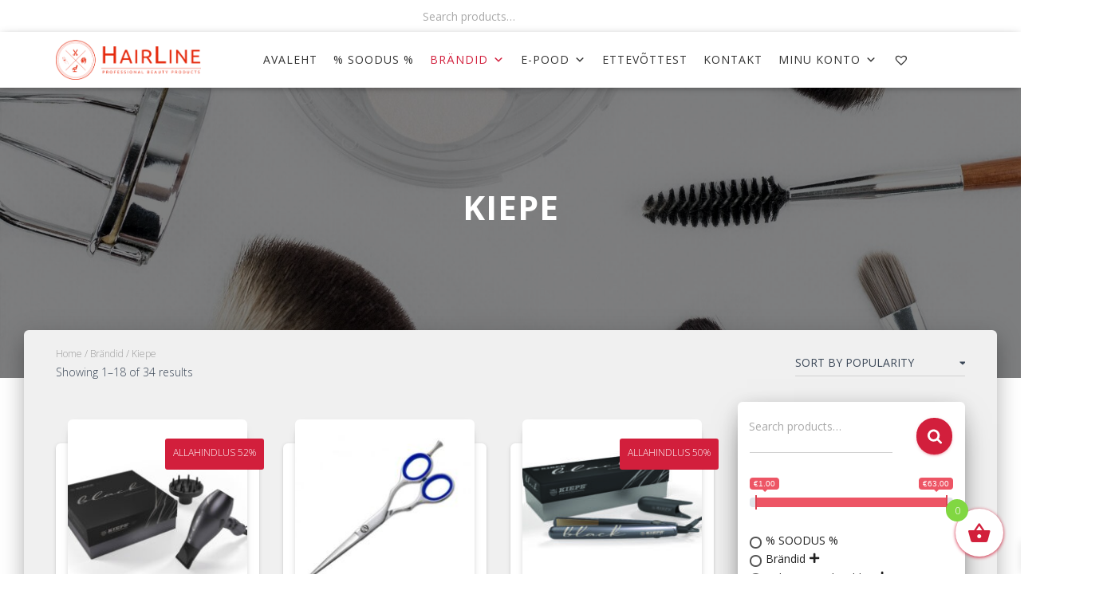

--- FILE ---
content_type: text/html; charset=UTF-8
request_url: https://hairline.ee/tootekategooria/brandid/kiepe/
body_size: 27911
content:
<!DOCTYPE html><html lang="et"><head><meta charset='UTF-8'><meta name="viewport" content="width=device-width, initial-scale=1"><link rel="profile" href="http://gmpg.org/xfn/11"><meta name='robots' content='index, follow, max-image-preview:large, max-snippet:-1, max-video-preview:-1' /> <!-- This site is optimized with the Yoast SEO plugin v19.10 - https://yoast.com/wordpress/plugins/seo/ --><link media="all" href="https://hairline.ee/wp-content/cache/autoptimize/css/autoptimize_5b750d5c6cdd256c8947b6a577486a6c.css" rel="stylesheet"><link media="only screen and (max-width: 768px)" href="https://hairline.ee/wp-content/cache/autoptimize/css/autoptimize_541e2ced151704f4ff1844c6de47ec02.css" rel="stylesheet"><title>Kiepe Archives - Hairline</title><link rel="canonical" href="https://hairline.ee/tootekategooria/brandid/kiepe/" /><link rel="next" href="https://hairline.ee/tootekategooria/brandid/kiepe/page/2/" /><meta property="og:locale" content="et_EE" /><meta property="og:type" content="article" /><meta property="og:title" content="Kiepe Archives - Hairline" /><meta property="og:url" content="https://hairline.ee/tootekategooria/brandid/kiepe/" /><meta property="og:site_name" content="Hairline" /><meta name="twitter:card" content="summary_large_image" /> <script type="application/ld+json" class="yoast-schema-graph">{"@context":"https://schema.org","@graph":[{"@type":"CollectionPage","@id":"https://hairline.ee/tootekategooria/brandid/kiepe/","url":"https://hairline.ee/tootekategooria/brandid/kiepe/","name":"Kiepe Archives - Hairline","isPartOf":{"@id":"https://hairline.ee/#website"},"primaryImageOfPage":{"@id":"https://hairline.ee/tootekategooria/brandid/kiepe/#primaryimage"},"image":{"@id":"https://hairline.ee/tootekategooria/brandid/kiepe/#primaryimage"},"thumbnailUrl":"https://hairline.ee/wp-content/uploads/2021/11/8301B-scaled.jpg","breadcrumb":{"@id":"https://hairline.ee/tootekategooria/brandid/kiepe/#breadcrumb"},"inLanguage":"et"},{"@type":"ImageObject","inLanguage":"et","@id":"https://hairline.ee/tootekategooria/brandid/kiepe/#primaryimage","url":"https://hairline.ee/wp-content/uploads/2021/11/8301B-scaled.jpg","contentUrl":"https://hairline.ee/wp-content/uploads/2021/11/8301B-scaled.jpg","width":2560,"height":1920},{"@type":"BreadcrumbList","@id":"https://hairline.ee/tootekategooria/brandid/kiepe/#breadcrumb","itemListElement":[{"@type":"ListItem","position":1,"name":"Avaleht","item":"https://hairline.ee/"},{"@type":"ListItem","position":2,"name":"Brändid","item":"https://hairline.ee/tootekategooria/brandid/"},{"@type":"ListItem","position":3,"name":"Kiepe"}]},{"@type":"WebSite","@id":"https://hairline.ee/#website","url":"https://hairline.ee/","name":"Hairline","description":"Professionaalsed ilutooted","publisher":{"@id":"https://hairline.ee/#organization"},"potentialAction":[{"@type":"SearchAction","target":{"@type":"EntryPoint","urlTemplate":"https://hairline.ee/?s={search_term_string}"},"query-input":"required name=search_term_string"}],"inLanguage":"et"},{"@type":"Organization","@id":"https://hairline.ee/#organization","name":"Hairline","url":"https://hairline.ee/","logo":{"@type":"ImageObject","inLanguage":"et","@id":"https://hairline.ee/#/schema/logo/image/","url":"https://hairline.ee/wp-content/uploads/2020/10/hairline_logo-3_2x.png","contentUrl":"https://hairline.ee/wp-content/uploads/2020/10/hairline_logo-3_2x.png","width":817,"height":224,"caption":"Hairline"},"image":{"@id":"https://hairline.ee/#/schema/logo/image/"}}]}</script> <!-- / Yoast SEO plugin. --><link rel='dns-prefetch' href='//www.googletagmanager.com' /><link rel='dns-prefetch' href='//cdn.jsdelivr.net' /><link rel='dns-prefetch' href='//unpkg.com' /><link rel='dns-prefetch' href='//fonts.googleapis.com' /><link rel="alternate" type="application/rss+xml" title="Hairline &raquo; RSS" href="https://hairline.ee/feed/" /><link rel="alternate" type="application/rss+xml" title="Hairline &raquo; Kommentaaride RSS" href="https://hairline.ee/comments/feed/" /><link rel="alternate" type="application/rss+xml" title="Hairline &raquo; Kiepe Category uudisevoog" href="https://hairline.ee/tootekategooria/brandid/kiepe/feed/" /><link rel='stylesheet' id='select2css-css' href='//cdn.jsdelivr.net/npm/select2@4.1.0-rc.0/dist/css/select2.min.css?ver=1.0' type='text/css' media='all' /><link rel='stylesheet' id='elementor-post-443-css' href='https://hairline.ee/wp-content/cache/autoptimize/css/autoptimize_single_ceddc94b9710a58c09b16ca74b8aa729.css?ver=1668091485' type='text/css' media='all' /><link rel='stylesheet' id='elementor-post-430-css' href='https://hairline.ee/wp-content/cache/autoptimize/css/autoptimize_single_8af68bb3c0ffab6825c576b0b654f4ac.css?ver=1668091670' type='text/css' media='all' /><link rel='stylesheet' id='itella-shippingleaflet.css-css' href='https://unpkg.com/leaflet@1.5.1/dist/leaflet.css?ver=1.3.0' type='text/css' media='all' /><link rel='stylesheet' id='itella-shippingMarkerCluster.css-css' href='https://unpkg.com/leaflet.markercluster@1.4.1/dist/MarkerCluster.css?ver=1.3.0' type='text/css' media='all' /><link rel='stylesheet' id='itella-shippingMarkerCluster.Default.css-css' href='https://unpkg.com/leaflet.markercluster@1.4.1/dist/MarkerCluster.Default.css?ver=1.3.0' type='text/css' media='all' /><link rel='stylesheet' id='megamenu-css' href='https://hairline.ee/wp-content/cache/autoptimize/css/autoptimize_single_f99860ae7ac90f4de1812df4986a8bbc.css?ver=a3a60d' type='text/css' media='all' /><link rel='stylesheet' id='dashicons-css' href='https://hairline.ee/wp-includes/css/dashicons.min.css?ver=6.9' type='text/css' media='all' /><link rel='preload' as='font' type='font/woff2' crossorigin='anonymous' id='tinvwl-webfont-font-css' href='https://hairline.ee/wp-content/plugins/ti-woocommerce-wishlist/assets/fonts/tinvwl-webfont.woff2?ver=xu2uyi'  media='all' /><link rel='stylesheet' id='hestia-google-font-open-sans-css' href='//fonts.googleapis.com/css?family=Open+Sans%3A300%2C400%2C500%2C700&#038;subset=latin&#038;ver=6.9' type='text/css' media='all' /><link rel='stylesheet' id='google-fonts-1-css' href='https://fonts.googleapis.com/css?family=Roboto%3A100%2C100italic%2C200%2C200italic%2C300%2C300italic%2C400%2C400italic%2C500%2C500italic%2C600%2C600italic%2C700%2C700italic%2C800%2C800italic%2C900%2C900italic%7CRoboto+Slab%3A100%2C100italic%2C200%2C200italic%2C300%2C300italic%2C400%2C400italic%2C500%2C500italic%2C600%2C600italic%2C700%2C700italic%2C800%2C800italic%2C900%2C900italic%7CAlata%3A100%2C100italic%2C200%2C200italic%2C300%2C300italic%2C400%2C400italic%2C500%2C500italic%2C600%2C600italic%2C700%2C700italic%2C800%2C800italic%2C900%2C900italic&#038;display=auto&#038;ver=6.9' type='text/css' media='all' /><link rel="preconnect" href="https://fonts.gstatic.com/" crossorigin><script type="text/javascript">window._nslDOMReady = function (callback) {
                if ( document.readyState === "complete" || document.readyState === "interactive" ) {
                    callback();
                } else {
                    document.addEventListener( "DOMContentLoaded", callback );
                }
            };</script><script type="text/javascript" src="https://hairline.ee/wp-includes/js/jquery/jquery.min.js?ver=3.7.1" id="jquery-core-js"></script> <script type="text/javascript" id="woo-shipping-dpd-baltic-js-extra">/* <![CDATA[ */
var dpd = {"fe_ajax_nonce":"631cb47a91","ajax_url":"/wp-admin/admin-ajax.php"};
//# sourceURL=woo-shipping-dpd-baltic-js-extra
/* ]]> */</script> <script type="text/javascript" id="xoo-wsc-main-js-js-extra">/* <![CDATA[ */
var xoo_wsc_params = {"adminurl":"https://hairline.ee/wp-admin/admin-ajax.php","wc_ajax_url":"/?wc-ajax=%%endpoint%%","qtyUpdateDelay":"500","notificationTime":"5000","html":{"successNotice":"\u003Cul class=\"xoo-wsc-notices\"\u003E\u003Cli class=\"xoo-wsc-notice-success\"\u003E\u003Cspan class=\"xoo-wsc-icon-check_circle\"\u003E\u003C/span\u003E%s%\u003C/li\u003E\u003C/ul\u003E","errorNotice":"\u003Cul class=\"xoo-wsc-notices\"\u003E\u003Cli class=\"xoo-wsc-notice-error\"\u003E\u003Cspan class=\"xoo-wsc-icon-cross\"\u003E\u003C/span\u003E%s%\u003C/li\u003E\u003C/ul\u003E"},"strings":{"maxQtyError":"Only %s% in stock","stepQtyError":"Quantity can only be purchased in multiple of %s%","calculateCheckout":"Please use checkout form to calculate shipping","couponEmpty":"Please enter promo code"},"isCheckout":"","isCart":"","sliderAutoClose":"1","shippingEnabled":"1","couponsEnabled":"1","autoOpenCart":"no","addedToCart":"","ajaxAddToCart":"yes","skipAjaxForData":[],"showBasket":"always_show","flyToCart":"no","productFlyClass":"","refreshCart":"no","fetchDelay":"200","triggerClass":""};
//# sourceURL=xoo-wsc-main-js-js-extra
/* ]]> */</script> <!-- Google tag (gtag.js) snippet added by Site Kit --> <!-- Google Analytics snippet added by Site Kit --> <script type="text/javascript" src="https://www.googletagmanager.com/gtag/js?id=G-H5S2X20Z69" id="google_gtagjs-js" async></script> <script type="text/javascript" id="google_gtagjs-js-after">/* <![CDATA[ */
window.dataLayer = window.dataLayer || [];function gtag(){dataLayer.push(arguments);}
gtag("set","linker",{"domains":["hairline.ee"]});
gtag("js", new Date());
gtag("set", "developer_id.dZTNiMT", true);
gtag("config", "G-H5S2X20Z69");
//# sourceURL=google_gtagjs-js-after
/* ]]> */</script> <!-- End Google tag (gtag.js) snippet added by Site Kit --><link rel="https://api.w.org/" href="https://hairline.ee/wp-json/" /><link rel="alternate" title="JSON" type="application/json" href="https://hairline.ee/wp-json/wp/v2/product_cat/1483" /><link rel="EditURI" type="application/rsd+xml" title="RSD" href="https://hairline.ee/xmlrpc.php?rsd" /><meta name="generator" content="WordPress 6.9" /><meta name="generator" content="WooCommerce 7.1.0" /><meta name="generator" content="Site Kit by Google 1.137.0" /> <script></script> <meta name="wwp" content="yes" /> <script type="text/javascript">(function(c,l,a,r,i,t,y){
        c[a]=c[a]||function(){(c[a].q=c[a].q||[]).push(arguments)};
        t=l.createElement(r);t.async=1;t.src="https://www.clarity.ms/tag/"+i;
        y=l.getElementsByTagName(r)[0];y.parentNode.insertBefore(t,y);
    })(window, document, "clarity", "script", "8ywy3xn5qn");</script> <script><!-- Global site tag (gtag.js) - Google Analytics -->
<script async src="https://www.googletagmanager.com/gtag/js?id=UA-74599114-1"></script> <script>window.dataLayer = window.dataLayer || [];
  function gtag(){dataLayer.push(arguments);}
  gtag('js', new Date());

  gtag('config', 'UA-74599114-1');</script> <!-- Facebook Pixel Code --> <script>!function(f,b,e,v,n,t,s)
  {if(f.fbq)return;n=f.fbq=function(){n.callMethod?
  n.callMethod.apply(n,arguments):n.queue.push(arguments)};
  if(!f._fbq)f._fbq=n;n.push=n;n.loaded=!0;n.version='2.0';
  n.queue=[];t=b.createElement(e);t.async=!0;
  t.src=v;s=b.getElementsByTagName(e)[0];
  s.parentNode.insertBefore(t,s)}(window, document,'script',
  'https://connect.facebook.net/en_US/fbevents.js');
  fbq('init', '640535070453810');
  fbq('track', 'PageView');</script> <noscript><img height="1" width="1" style="display:none"
 src="https://www.facebook.com/tr?id=640535070453810&ev=PageView&noscript=1"
/></noscript> <!-- End Facebook Pixel Code --> <noscript><style>.woocommerce-product-gallery{ opacity: 1 !important; }</style></noscript> <!-- Google AdSense meta tags added by Site Kit --><meta name="google-adsense-platform-account" content="ca-host-pub-2644536267352236"><meta name="google-adsense-platform-domain" content="sitekit.withgoogle.com"> <!-- End Google AdSense meta tags added by Site Kit --> <!-- Google Tag Manager snippet added by Site Kit --> <script type="text/javascript">/* <![CDATA[ */

			( function( w, d, s, l, i ) {
				w[l] = w[l] || [];
				w[l].push( {'gtm.start': new Date().getTime(), event: 'gtm.js'} );
				var f = d.getElementsByTagName( s )[0],
					j = d.createElement( s ), dl = l != 'dataLayer' ? '&l=' + l : '';
				j.async = true;
				j.src = 'https://www.googletagmanager.com/gtm.js?id=' + i + dl;
				f.parentNode.insertBefore( j, f );
			} )( window, document, 'script', 'dataLayer', 'GTM-M8CJ9QG' );
			
/* ]]> */</script> <!-- End Google Tag Manager snippet added by Site Kit --><link rel="icon" href="https://hairline.ee/wp-content/uploads/2020/11/cropped-logo_hl-32x32.png" sizes="32x32" /><link rel="icon" href="https://hairline.ee/wp-content/uploads/2020/11/cropped-logo_hl-192x192.png" sizes="192x192" /><link rel="apple-touch-icon" href="https://hairline.ee/wp-content/uploads/2020/11/cropped-logo_hl-180x180.png" /><meta name="msapplication-TileImage" content="https://hairline.ee/wp-content/uploads/2020/11/cropped-logo_hl-270x270.png" /></head><body class="archive tax-product_cat term-kiepe term-1483 custom-background wp-custom-logo wp-theme-hestia wp-child-theme-hestia-child theme-hestia woocommerce woocommerce-page woocommerce-no-js non-logged-in ehf-footer ehf-template-hestia ehf-stylesheet-hestia-child mega-menu-primary mega-menu-top-bar-menu tinvwl-theme-style header-layout-default header-footer-elementor elementor-default elementor-kit-443"> <!-- Google Tag Manager (noscript) snippet added by Site Kit --> <noscript> <iframe src="https://www.googletagmanager.com/ns.html?id=GTM-M8CJ9QG" height="0" width="0" style="display:none;visibility:hidden"></iframe> </noscript> <!-- End Google Tag Manager (noscript) snippet added by Site Kit --><div class="wrapper "><header class="header header-with-topbar"><div style="display: none"></div><div class="hestia-top-bar"><div class="container"><div class="row"><div class="pull-left col-md-6"><div id="woocommerce_product_search-2" class="widget woocommerce widget_product_search"><form role="search" method="get" class="woocommerce-product-search" action="https://hairline.ee/"> <label class="screen-reader-text" for="woocommerce-product-search-field-0">Search for:</label> <input type="search" id="woocommerce-product-search-field-0" class="search-field" placeholder="Search products&hellip;" value="" name="s" /> <button type="submit" value="Search" class="wp-element-button">Search</button> <input type="hidden" name="post_type" value="product" /></form></div></div><div class="pull-right col-md-6 top-widgets-placeholder"></div></div><!-- /.row --></div><!-- /.container --></div><nav class="navbar navbar-default navbar-fixed-top  hestia_left header-with-topbar navbar-not-transparent"><div class="container"><div class="navbar-header"><div class="title-logo-wrapper"> <a class="navbar-brand" href="https://hairline.ee/"
 title="Hairline"> <img  src="https://hairline.ee/wp-content/uploads/2020/10/hairline_logo-3_2x.png" alt="Hairline"></a></div><div class="navbar-toggle-wrapper"> <button type="button" class="navbar-toggle" data-toggle="collapse" data-target="#main-navigation"> <span class="icon-bar"></span> <span class="icon-bar"></span> <span class="icon-bar"></span> <span class="sr-only">Toggle Navigation</span> </button></div></div><div id="mega-menu-wrap-primary" class="mega-menu-wrap"><div class="mega-menu-toggle"><div class="mega-toggle-blocks-left"></div><div class="mega-toggle-blocks-center"></div><div class="mega-toggle-blocks-right"><div class='mega-toggle-block mega-menu-toggle-block mega-toggle-block-1' id='mega-toggle-block-1' tabindex='0'><span class='mega-toggle-label' role='button' aria-expanded='false'><span class='mega-toggle-label-closed'></span><span class='mega-toggle-label-open'></span></span></div></div></div><ul id="mega-menu-primary" class="mega-menu max-mega-menu mega-menu-horizontal mega-no-js" data-event="hover_intent" data-effect="disabled" data-effect-speed="200" data-effect-mobile="slide_left" data-effect-speed-mobile="400" data-mobile-force-width="body" data-second-click="go" data-document-click="collapse" data-vertical-behaviour="standard" data-breakpoint="788" data-unbind="true" data-mobile-state="collapse_all" data-hover-intent-timeout="300" data-hover-intent-interval="100"><li class='mega-menu-item mega-menu-item-type-post_type mega-menu-item-object-page mega-menu-item-home mega-align-bottom-left mega-menu-flyout mega-menu-item-5975' id='mega-menu-item-5975'><a class="mega-menu-link" href="https://hairline.ee/" tabindex="0">AVALEHT</a></li><li class='mega-menu-item mega-menu-item-type-taxonomy mega-menu-item-object-product_cat mega-align-bottom-left mega-menu-flyout mega-menu-item-63808' id='mega-menu-item-63808'><a class="mega-menu-link" href="https://hairline.ee/tootekategooria/soodus/" tabindex="0">% SOODUS %</a></li><li class='mega-menu-item mega-menu-item-type-taxonomy mega-menu-item-object-product_cat mega-current-product_cat-ancestor mega-current-menu-ancestor mega-current-product_cat-parent mega-menu-item-has-children mega-menu-megamenu mega-align-bottom-left mega-menu-megamenu mega-menu-item-57670' id='mega-menu-item-57670'><a class="mega-menu-link" href="https://hairline.ee/tootekategooria/brandid/" aria-haspopup="true" aria-expanded="false" tabindex="0">Brändid<span class="mega-indicator"></span></a><ul class="mega-sub-menu"><li class='mega-menu-item mega-menu-item-type-custom mega-menu-item-object-custom mega-menu-item-has-children mega-menu-columns-1-of-5 mega-menu-item-5990' id='mega-menu-item-5990'><a class="mega-menu-link" href="#" aria-label="Column 1"><span class="mega-indicator"></span></a><ul class="mega-sub-menu"><li class='mega-menu-item mega-menu-item-type-taxonomy mega-menu-item-object-product_cat mega-menu-item-57671' id='mega-menu-item-57671'><a class="mega-menu-link" href="https://hairline.ee/tootekategooria/brandid/andis/">Andis</a></li><li class='mega-menu-item mega-menu-item-type-taxonomy mega-menu-item-object-product_cat mega-menu-item-57700' id='mega-menu-item-57700'><a class="mega-menu-link" href="https://hairline.ee/tootekategooria/brandid/apraise/">Apraise</a></li><li class='mega-menu-item mega-menu-item-type-taxonomy mega-menu-item-object-product_cat mega-menu-item-57701' id='mega-menu-item-57701'><a class="mega-menu-link" href="https://hairline.ee/tootekategooria/brandid/barburys/">Barburys</a></li><li class='mega-menu-item mega-menu-item-type-taxonomy mega-menu-item-object-product_cat mega-menu-item-57702' id='mega-menu-item-57702'><a class="mega-menu-link" href="https://hairline.ee/tootekategooria/brandid/beard-club/">Beard Club</a></li><li class='mega-menu-item mega-menu-item-type-taxonomy mega-menu-item-object-product_cat mega-menu-item-57703' id='mega-menu-item-57703'><a class="mega-menu-link" href="https://hairline.ee/tootekategooria/brandid/beard-monkey/">Beard Monkey</a></li><li class='mega-menu-item mega-menu-item-type-taxonomy mega-menu-item-object-product_cat mega-menu-item-57704' id='mega-menu-item-57704'><a class="mega-menu-link" href="https://hairline.ee/tootekategooria/brandid/biolage/">Biolage</a></li><li class='mega-menu-item mega-menu-item-type-taxonomy mega-menu-item-object-product_cat mega-menu-item-57706' id='mega-menu-item-57706'><a class="mega-menu-link" href="https://hairline.ee/tootekategooria/brandid/bravehead/">BraveHead</a></li><li class='mega-menu-item mega-menu-item-type-taxonomy mega-menu-item-object-product_cat mega-menu-item-57983' id='mega-menu-item-57983'><a class="mega-menu-link" href="https://hairline.ee/tootekategooria/brandid/chemi-pharm/">Chemi-Pharm</a></li><li class='mega-menu-item mega-menu-item-type-taxonomy mega-menu-item-object-product_cat mega-menu-item-57672' id='mega-menu-item-57672'><a class="mega-menu-link" href="https://hairline.ee/tootekategooria/brandid/cera-professional/">Cera Professional</a></li><li class='mega-menu-item mega-menu-item-type-taxonomy mega-menu-item-object-product_cat mega-menu-item-57984' id='mega-menu-item-57984'><a class="mega-menu-link" href="https://hairline.ee/tootekategooria/brandid/ceriotti/">Ceriotti</a></li><li class='mega-menu-item mega-menu-item-type-taxonomy mega-menu-item-object-product_cat mega-menu-item-61499' id='mega-menu-item-61499'><a class="mega-menu-link" href="https://hairline.ee/tootekategooria/brandid/crescina/">Crescina</a></li><li class='mega-menu-item mega-menu-item-type-taxonomy mega-menu-item-object-product_cat mega-menu-item-57709' id='mega-menu-item-57709'><a class="mega-menu-link" href="https://hairline.ee/tootekategooria/brandid/cutrin/">Cutrin</a></li><li class='mega-menu-item mega-menu-item-type-taxonomy mega-menu-item-object-product_cat mega-menu-item-57673' id='mega-menu-item-57673'><a class="mega-menu-link" href="https://hairline.ee/tootekategooria/brandid/davines/">Davines</a></li></ul></li><li class='mega-menu-item mega-menu-item-type-custom mega-menu-item-object-custom mega-menu-item-has-children mega-menu-columns-1-of-5 mega-menu-item-5991' id='mega-menu-item-5991'><a class="mega-menu-link" href="#" aria-label="Column 2"><span class="mega-indicator"></span></a><ul class="mega-sub-menu"><li class='mega-menu-item mega-menu-item-type-taxonomy mega-menu-item-object-product_cat mega-menu-item-57986' id='mega-menu-item-57986'><a class="mega-menu-link" href="https://hairline.ee/tootekategooria/brandid/efalock/">Efalock</a></li><li class='mega-menu-item mega-menu-item-type-taxonomy mega-menu-item-object-product_cat mega-menu-item-57987' id='mega-menu-item-57987'><a class="mega-menu-link" href="https://hairline.ee/tootekategooria/brandid/e-kwip/">E-Kwip</a></li><li class='mega-menu-item mega-menu-item-type-taxonomy mega-menu-item-object-product_cat mega-menu-item-57711' id='mega-menu-item-57711'><a class="mega-menu-link" href="https://hairline.ee/tootekategooria/brandid/estel-professional/">Estel Professional</a></li><li class='mega-menu-item mega-menu-item-type-taxonomy mega-menu-item-object-product_cat mega-menu-item-57674' id='mega-menu-item-57674'><a class="mega-menu-link" href="https://hairline.ee/tootekategooria/brandid/evo/">Evo</a></li><li class='mega-menu-item mega-menu-item-type-taxonomy mega-menu-item-object-product_cat mega-menu-item-61498' id='mega-menu-item-61498'><a class="mega-menu-link" href="https://hairline.ee/tootekategooria/brandid/fillerina/">Fillerina</a></li><li class='mega-menu-item mega-menu-item-type-taxonomy mega-menu-item-object-product_cat mega-menu-item-57717' id='mega-menu-item-57717'><a class="mega-menu-link" href="https://hairline.ee/tootekategooria/brandid/four-reasons/">Four Reasons</a></li><li class='mega-menu-item mega-menu-item-type-taxonomy mega-menu-item-object-product_cat mega-menu-item-57988' id='mega-menu-item-57988'><a class="mega-menu-link" href="https://hairline.ee/tootekategooria/brandid/framar/">Framar</a></li><li class='mega-menu-item mega-menu-item-type-taxonomy mega-menu-item-object-product_cat mega-menu-item-61477' id='mega-menu-item-61477'><a class="mega-menu-link" href="https://hairline.ee/tootekategooria/brandid/fuente/">Fuente</a></li><li class='mega-menu-item mega-menu-item-type-taxonomy mega-menu-item-object-product_cat mega-menu-item-57713' id='mega-menu-item-57713'><a class="mega-menu-link" href="https://hairline.ee/tootekategooria/brandid/gehwol/">Gehwol</a></li><li class='mega-menu-item mega-menu-item-type-taxonomy mega-menu-item-object-product_cat mega-menu-item-57714' id='mega-menu-item-57714'><a class="mega-menu-link" href="https://hairline.ee/tootekategooria/brandid/goldwell/">Goldwell</a></li><li class='mega-menu-item mega-menu-item-type-taxonomy mega-menu-item-object-product_cat mega-menu-item-61537' id='mega-menu-item-61537'><a class="mega-menu-link" href="https://hairline.ee/tootekategooria/brandid/hairway/">Hairway</a></li><li class='mega-menu-item mega-menu-item-type-taxonomy mega-menu-item-object-product_cat mega-menu-item-57989' id='mega-menu-item-57989'><a class="mega-menu-link" href="https://hairline.ee/tootekategooria/brandid/idhair/">IDHair</a></li><li class='mega-menu-item mega-menu-item-type-taxonomy mega-menu-item-object-product_cat mega-menu-item-57990' id='mega-menu-item-57990'><a class="mega-menu-link" href="https://hairline.ee/tootekategooria/brandid/ion-color-brilliance/">Ion Color Brilliance</a></li></ul></li><li class='mega-menu-item mega-menu-item-type-custom mega-menu-item-object-custom mega-current-menu-ancestor mega-current-menu-parent mega-menu-item-has-children mega-menu-columns-1-of-5 mega-menu-item-5992' id='mega-menu-item-5992'><a class="mega-menu-link" href="#" aria-label="Column 3"><span class="mega-indicator"></span></a><ul class="mega-sub-menu"><li class='mega-menu-item mega-menu-item-type-taxonomy mega-menu-item-object-product_cat mega-menu-item-57991' id='mega-menu-item-57991'><a class="mega-menu-link" href="https://hairline.ee/tootekategooria/brandid/jaguar/">Jaguar</a></li><li class='mega-menu-item mega-menu-item-type-taxonomy mega-menu-item-object-product_cat mega-menu-item-57676' id='mega-menu-item-57676'><a class="mega-menu-link" href="https://hairline.ee/tootekategooria/brandid/joico/">Joico</a></li><li class='mega-menu-item mega-menu-item-type-taxonomy mega-menu-item-object-product_cat mega-menu-item-57715' id='mega-menu-item-57715'><a class="mega-menu-link" href="https://hairline.ee/tootekategooria/brandid/kadus-professional/">Kadus Professional</a></li><li class='mega-menu-item mega-menu-item-type-taxonomy mega-menu-item-object-product_cat mega-menu-item-57716' id='mega-menu-item-57716'><a class="mega-menu-link" href="https://hairline.ee/tootekategooria/brandid/kaypro/">KayPro</a></li><li class='mega-menu-item mega-menu-item-type-taxonomy mega-menu-item-object-product_cat mega-current-menu-item mega-menu-item-57718' id='mega-menu-item-57718'><a class="mega-menu-link" href="https://hairline.ee/tootekategooria/brandid/kiepe/">Kiepe</a></li><li class='mega-menu-item mega-menu-item-type-taxonomy mega-menu-item-object-product_cat mega-menu-item-57720' id='mega-menu-item-57720'><a class="mega-menu-link" href="https://hairline.ee/tootekategooria/brandid/lanza/">L´anza</a></li><li class='mega-menu-item mega-menu-item-type-taxonomy mega-menu-item-object-product_cat mega-menu-item-57993' id='mega-menu-item-57993'><a class="mega-menu-link" href="https://hairline.ee/tootekategooria/brandid/latinoil/">Latinoil</a></li><li class='mega-menu-item mega-menu-item-type-taxonomy mega-menu-item-object-product_cat mega-menu-item-57994' id='mega-menu-item-57994'><a class="mega-menu-link" href="https://hairline.ee/tootekategooria/brandid/loreal-professionnel/">L'Óreal Professionnel</a></li><li class='mega-menu-item mega-menu-item-type-taxonomy mega-menu-item-object-product_cat mega-menu-item-57995' id='mega-menu-item-57995'><a class="mega-menu-link" href="https://hairline.ee/tootekategooria/brandid/macadamia-professional/">Macadamia Professional</a></li><li class='mega-menu-item mega-menu-item-type-taxonomy mega-menu-item-object-product_cat mega-menu-item-57996' id='mega-menu-item-57996'><a class="mega-menu-link" href="https://hairline.ee/tootekategooria/brandid/matrix/">Matrix</a></li></ul></li><li class='mega-menu-item mega-menu-item-type-custom mega-menu-item-object-custom mega-menu-item-has-children mega-menu-columns-1-of-5 mega-menu-item-5993' id='mega-menu-item-5993'><a class="mega-menu-link" href="#" aria-label="Column 4"><span class="mega-indicator"></span></a><ul class="mega-sub-menu"><li class='mega-menu-item mega-menu-item-type-taxonomy mega-menu-item-object-product_cat mega-menu-item-57679' id='mega-menu-item-57679'><a class="mega-menu-link" href="https://hairline.ee/tootekategooria/brandid/mayan-gold/">Mayan Gold</a></li><li class='mega-menu-item mega-menu-item-type-taxonomy mega-menu-item-object-product_cat mega-menu-item-57680' id='mega-menu-item-57680'><a class="mega-menu-link" href="https://hairline.ee/tootekategooria/brandid/microcell/">MicroCell</a></li><li class='mega-menu-item mega-menu-item-type-taxonomy mega-menu-item-object-product_cat mega-menu-item-58867' id='mega-menu-item-58867'><a class="mega-menu-link" href="https://hairline.ee/tootekategooria/brandid/morgans/">Morgan's</a></li><li class='mega-menu-item mega-menu-item-type-taxonomy mega-menu-item-object-product_cat mega-menu-item-57682' id='mega-menu-item-57682'><a class="mega-menu-link" href="https://hairline.ee/tootekategooria/brandid/nioxin/">Nioxin</a></li><li class='mega-menu-item mega-menu-item-type-taxonomy mega-menu-item-object-product_cat mega-menu-item-57683' id='mega-menu-item-57683'><a class="mega-menu-link" href="https://hairline.ee/tootekategooria/brandid/olivia-garden/">Olivia Garden</a></li><li class='mega-menu-item mega-menu-item-type-taxonomy mega-menu-item-object-product_cat mega-menu-item-57684' id='mega-menu-item-57684'><a class="mega-menu-link" href="https://hairline.ee/tootekategooria/brandid/opi/">OPI</a></li><li class='mega-menu-item mega-menu-item-type-taxonomy mega-menu-item-object-product_cat mega-menu-item-57685' id='mega-menu-item-57685'><a class="mega-menu-link" href="https://hairline.ee/tootekategooria/brandid/panasonic/">Panasonic</a></li><li class='mega-menu-item mega-menu-item-type-taxonomy mega-menu-item-object-product_cat mega-menu-item-57686' id='mega-menu-item-57686'><a class="mega-menu-link" href="https://hairline.ee/tootekategooria/brandid/paul-mitchell/">Paul Mitchell</a></li><li class='mega-menu-item mega-menu-item-type-taxonomy mega-menu-item-object-product_cat mega-menu-item-57687' id='mega-menu-item-57687'><a class="mega-menu-link" href="https://hairline.ee/tootekategooria/brandid/peggy-sage/">Peggy Sage</a></li><li class='mega-menu-item mega-menu-item-type-taxonomy mega-menu-item-object-product_cat mega-menu-item-57688' id='mega-menu-item-57688'><a class="mega-menu-link" href="https://hairline.ee/tootekategooria/brandid/reuzel/">Reuzel</a></li><li class='mega-menu-item mega-menu-item-type-taxonomy mega-menu-item-object-product_cat mega-menu-item-57689' id='mega-menu-item-57689'><a class="mega-menu-link" href="https://hairline.ee/tootekategooria/brandid/refectocil/">RefectoCil</a></li></ul></li><li class='mega-menu-item mega-menu-item-type-custom mega-menu-item-object-custom mega-menu-item-has-children mega-menu-columns-1-of-5 mega-menu-item-5994' id='mega-menu-item-5994'><a class="mega-menu-link" href="#" aria-label="Column 5"><span class="mega-indicator"></span></a><ul class="mega-sub-menu"><li class='mega-menu-item mega-menu-item-type-taxonomy mega-menu-item-object-product_cat mega-menu-item-57690' id='mega-menu-item-57690'><a class="mega-menu-link" href="https://hairline.ee/tootekategooria/brandid/rich-pure-luxury/">Rich Pure Luxury</a></li><li class='mega-menu-item mega-menu-item-type-taxonomy mega-menu-item-object-product_cat mega-menu-item-57691' id='mega-menu-item-57691'><a class="mega-menu-link" href="https://hairline.ee/tootekategooria/brandid/schwarzkopf-professional/">Schwarzkopf Professional</a></li><li class='mega-menu-item mega-menu-item-type-taxonomy mega-menu-item-object-product_cat mega-menu-item-57692' id='mega-menu-item-57692'><a class="mega-menu-link" href="https://hairline.ee/tootekategooria/brandid/sebastian-professional/">Sebastian Professional</a></li><li class='mega-menu-item mega-menu-item-type-taxonomy mega-menu-item-object-product_cat mega-menu-item-61472' id='mega-menu-item-61472'><a class="mega-menu-link" href="https://hairline.ee/tootekategooria/brandid/sibel/">Sibel</a></li><li class='mega-menu-item mega-menu-item-type-taxonomy mega-menu-item-object-product_cat mega-menu-item-57693' id='mega-menu-item-57693'><a class="mega-menu-link" href="https://hairline.ee/tootekategooria/brandid/tahe/">Tahe</a></li><li class='mega-menu-item mega-menu-item-type-taxonomy mega-menu-item-object-product_cat mega-menu-item-57694' id='mega-menu-item-57694'><a class="mega-menu-link" href="https://hairline.ee/tootekategooria/brandid/tigi/">Tigi</a></li><li class='mega-menu-item mega-menu-item-type-taxonomy mega-menu-item-object-product_cat mega-menu-item-61716' id='mega-menu-item-61716'><a class="mega-menu-link" href="https://hairline.ee/tootekategooria/brandid/trend-design/">Trend-Design</a></li><li class='mega-menu-item mega-menu-item-type-taxonomy mega-menu-item-object-product_cat mega-menu-item-57695' id='mega-menu-item-57695'><a class="mega-menu-link" href="https://hairline.ee/tootekategooria/brandid/vision-haircare/">Vision Haircare</a></li><li class='mega-menu-item mega-menu-item-type-taxonomy mega-menu-item-object-product_cat mega-menu-item-61474' id='mega-menu-item-61474'><a class="mega-menu-link" href="https://hairline.ee/tootekategooria/brandid/vitabrid/">Vitabrid</a></li><li class='mega-menu-item mega-menu-item-type-taxonomy mega-menu-item-object-product_cat mega-menu-item-57696' id='mega-menu-item-57696'><a class="mega-menu-link" href="https://hairline.ee/tootekategooria/brandid/wella-professional/">Wella Professional</a></li><li class='mega-menu-item mega-menu-item-type-taxonomy mega-menu-item-object-product_cat mega-menu-item-57697' id='mega-menu-item-57697'><a class="mega-menu-link" href="https://hairline.ee/tootekategooria/brandid/y-s-park/">Y.S. Park</a></li></ul></li></ul></li><li class='mega-menu-item mega-menu-item-type-post_type mega-menu-item-object-page mega-menu-item-has-children mega-align-bottom-left mega-menu-flyout mega-menu-item-5969' id='mega-menu-item-5969'><a class="mega-menu-link" href="https://hairline.ee/e-pood/" aria-haspopup="true" aria-expanded="false" tabindex="0">E-POOD<span class="mega-indicator"></span></a><ul class="mega-sub-menu"><li class='mega-menu-item mega-menu-item-type-taxonomy mega-menu-item-object-product_cat mega-menu-item-has-children mega-menu-item-57723' id='mega-menu-item-57723'><a class="mega-menu-link" href="https://hairline.ee/tootekategooria/juuksehooldus/" aria-haspopup="true" aria-expanded="false">Juuksehooldus<span class="mega-indicator"></span></a><ul class="mega-sub-menu"><li class='mega-menu-item mega-menu-item-type-taxonomy mega-menu-item-object-product_cat mega-menu-item-57724' id='mega-menu-item-57724'><a class="mega-menu-link" href="https://hairline.ee/tootekategooria/juuksehooldus/sampoonid/">Šampoonid</a></li><li class='mega-menu-item mega-menu-item-type-taxonomy mega-menu-item-object-product_cat mega-menu-item-57725' id='mega-menu-item-57725'><a class="mega-menu-link" href="https://hairline.ee/tootekategooria/juuksehooldus/palsamid/">Palsamid</a></li><li class='mega-menu-item mega-menu-item-type-taxonomy mega-menu-item-object-product_cat mega-menu-item-57726' id='mega-menu-item-57726'><a class="mega-menu-link" href="https://hairline.ee/tootekategooria/juuksehooldus/pahejaetavad-palsamid/">Pähejäetavad palsamid</a></li><li class='mega-menu-item mega-menu-item-type-taxonomy mega-menu-item-object-product_cat mega-menu-item-57727' id='mega-menu-item-57727'><a class="mega-menu-link" href="https://hairline.ee/tootekategooria/juuksehooldus/maskid-ja-taastavad-vahendid/">Maskid ja taastavad vahendid</a></li><li class='mega-menu-item mega-menu-item-type-taxonomy mega-menu-item-object-product_cat mega-menu-item-57728' id='mega-menu-item-57728'><a class="mega-menu-link" href="https://hairline.ee/tootekategooria/juuksehooldus/kuivsampoonid/">Kuivšampoonid</a></li><li class='mega-menu-item mega-menu-item-type-taxonomy mega-menu-item-object-product_cat mega-menu-item-57729' id='mega-menu-item-57729'><a class="mega-menu-link" href="https://hairline.ee/tootekategooria/juuksehooldus/juukseolid-ja-seerumid/">Juukseõlid ja seerumid</a></li><li class='mega-menu-item mega-menu-item-type-taxonomy mega-menu-item-object-product_cat mega-menu-item-57730' id='mega-menu-item-57730'><a class="mega-menu-link" href="https://hairline.ee/tootekategooria/juuksehooldus/viimistlusvahendid/">Viimistlusvahendid</a></li><li class='mega-menu-item mega-menu-item-type-taxonomy mega-menu-item-object-product_cat mega-menu-item-57732' id='mega-menu-item-57732'><a class="mega-menu-link" href="https://hairline.ee/tootekategooria/juuksehooldus/paikesekaitse-tooted/">Päikesekaitse tooted</a></li><li class='mega-menu-item mega-menu-item-type-taxonomy mega-menu-item-object-product_cat mega-menu-item-57733' id='mega-menu-item-57733'><a class="mega-menu-link" href="https://hairline.ee/tootekategooria/juuksehooldus/tooted-peanaha-probleemidele/">Tooted peanaha probleemidele</a></li><li class='mega-menu-item mega-menu-item-type-taxonomy mega-menu-item-object-product_cat mega-menu-item-57734' id='mega-menu-item-57734'><a class="mega-menu-link" href="https://hairline.ee/tootekategooria/juuksehooldus/komplektid/">Komplektid</a></li><li class='mega-menu-item mega-menu-item-type-taxonomy mega-menu-item-object-product_cat mega-menu-item-57735' id='mega-menu-item-57735'><a class="mega-menu-link" href="https://hairline.ee/tootekategooria/juuksehooldus/toonivad-sampoonid-ja-maskid/">Toonivad šampoonid ja maskid</a></li><li class='mega-menu-item mega-menu-item-type-taxonomy mega-menu-item-object-product_cat mega-menu-item-57736' id='mega-menu-item-57736'><a class="mega-menu-link" href="https://hairline.ee/tootekategooria/juuksehooldus/efektivarvid/">Efektivärvid</a></li><li class='mega-menu-item mega-menu-item-type-taxonomy mega-menu-item-object-product_cat mega-menu-item-57737' id='mega-menu-item-57737'><a class="mega-menu-link" href="https://hairline.ee/tootekategooria/juuksehooldus/professionaalseks-kasutamiseks/">Professionaalseks kasutamiseks</a></li></ul></li><li class='mega-menu-item mega-menu-item-type-taxonomy mega-menu-item-object-product_cat mega-menu-item-has-children mega-menu-item-57738' id='mega-menu-item-57738'><a class="mega-menu-link" href="https://hairline.ee/tootekategooria/keha-ja-naohooldus/" aria-haspopup="true" aria-expanded="false">Keha- ja näohooldus<span class="mega-indicator"></span></a><ul class="mega-sub-menu"><li class='mega-menu-item mega-menu-item-type-taxonomy mega-menu-item-object-product_cat mega-menu-item-57739' id='mega-menu-item-57739'><a class="mega-menu-link" href="https://hairline.ee/tootekategooria/keha-ja-naohooldus/naohooldus/">Näohooldus</a></li><li class='mega-menu-item mega-menu-item-type-taxonomy mega-menu-item-object-product_cat mega-menu-item-57740' id='mega-menu-item-57740'><a class="mega-menu-link" href="https://hairline.ee/tootekategooria/keha-ja-naohooldus/kehahooldus/">Kehahooldus</a></li><li class='mega-menu-item mega-menu-item-type-taxonomy mega-menu-item-object-product_cat mega-menu-item-57741' id='mega-menu-item-57741'><a class="mega-menu-link" href="https://hairline.ee/tootekategooria/keha-ja-naohooldus/katehooldus/">Kätehooldus</a></li><li class='mega-menu-item mega-menu-item-type-taxonomy mega-menu-item-object-product_cat mega-menu-item-57742' id='mega-menu-item-57742'><a class="mega-menu-link" href="https://hairline.ee/tootekategooria/keha-ja-naohooldus/jalahooldus/">Jalahooldus</a></li><li class='mega-menu-item mega-menu-item-type-taxonomy mega-menu-item-object-product_cat mega-menu-item-57743' id='mega-menu-item-57743'><a class="mega-menu-link" href="https://hairline.ee/tootekategooria/keha-ja-naohooldus/depilatsioon/">Depilatsioon</a></li><li class='mega-menu-item mega-menu-item-type-taxonomy mega-menu-item-object-product_cat mega-menu-item-57744' id='mega-menu-item-57744'><a class="mega-menu-link" href="https://hairline.ee/tootekategooria/keha-ja-naohooldus/paikesekreemid/">Päikesekreemid</a></li><li class='mega-menu-item mega-menu-item-type-taxonomy mega-menu-item-object-product_cat mega-menu-item-57747' id='mega-menu-item-57747'><a class="mega-menu-link" href="https://hairline.ee/tootekategooria/keha-ja-naohooldus/meditsiinilsed-geelid/">Meditsiinilsed geelid</a></li><li class='mega-menu-item mega-menu-item-type-taxonomy mega-menu-item-object-product_cat mega-menu-item-57745' id='mega-menu-item-57745'><a class="mega-menu-link" href="https://hairline.ee/tootekategooria/meestele/nao-ja-kehahooldus-mehele/">Näo- ja kehahooldus mehele</a></li></ul></li><li class='mega-menu-item mega-menu-item-type-taxonomy mega-menu-item-object-product_cat mega-menu-item-has-children mega-menu-item-57748' id='mega-menu-item-57748'><a class="mega-menu-link" href="https://hairline.ee/tootekategooria/kuunehooldus/" aria-haspopup="true" aria-expanded="false">Küünehooldus<span class="mega-indicator"></span></a><ul class="mega-sub-menu"><li class='mega-menu-item mega-menu-item-type-taxonomy mega-menu-item-object-product_cat mega-menu-item-57750' id='mega-menu-item-57750'><a class="mega-menu-link" href="https://hairline.ee/tootekategooria/kuunehooldus/geellakid/">Geellakid</a></li><li class='mega-menu-item mega-menu-item-type-taxonomy mega-menu-item-object-product_cat mega-menu-item-57751' id='mega-menu-item-57751'><a class="mega-menu-link" href="https://hairline.ee/tootekategooria/kuunehooldus/hooldavad-olid-ja-lakid/">Hooldavad õlid ja lakid</a></li><li class='mega-menu-item mega-menu-item-type-taxonomy mega-menu-item-object-product_cat mega-menu-item-57752' id='mega-menu-item-57752'><a class="mega-menu-link" href="https://hairline.ee/tootekategooria/kuunehooldus/kuunelakid/">Küünelakid</a></li><li class='mega-menu-item mega-menu-item-type-taxonomy mega-menu-item-object-product_cat mega-menu-item-57753' id='mega-menu-item-57753'><a class="mega-menu-link" href="https://hairline.ee/tootekategooria/kuunehooldus/kuunekaarid/">Küünekäärid</a></li><li class='mega-menu-item mega-menu-item-type-taxonomy mega-menu-item-object-product_cat mega-menu-item-57754' id='mega-menu-item-57754'><a class="mega-menu-link" href="https://hairline.ee/tootekategooria/kuunehooldus/kuunetangid/">Küünetangid</a></li><li class='mega-menu-item mega-menu-item-type-taxonomy mega-menu-item-object-product_cat mega-menu-item-57755' id='mega-menu-item-57755'><a class="mega-menu-link" href="https://hairline.ee/tootekategooria/kuunehooldus/kuuneviilid/">Küüneviilid</a></li><li class='mega-menu-item mega-menu-item-type-taxonomy mega-menu-item-object-product_cat mega-menu-item-57756' id='mega-menu-item-57756'><a class="mega-menu-link" href="https://hairline.ee/tootekategooria/kuunehooldus/kuunehooldus-tarvikud/">Küünehooldus tarvikud</a></li><li class='mega-menu-item mega-menu-item-type-taxonomy mega-menu-item-object-product_cat mega-menu-item-57757' id='mega-menu-item-57757'><a class="mega-menu-link" href="https://hairline.ee/tootekategooria/kuunehooldus/pedikuuritangid/">Pediküüritangid</a></li><li class='mega-menu-item mega-menu-item-type-taxonomy mega-menu-item-object-product_cat mega-menu-item-57758' id='mega-menu-item-57758'><a class="mega-menu-link" href="https://hairline.ee/tootekategooria/kuunehooldus/pedikuuriviilid/">Pediküüriviilid</a></li></ul></li><li class='mega-menu-item mega-menu-item-type-taxonomy mega-menu-item-object-product_cat mega-menu-item-has-children mega-menu-item-57761' id='mega-menu-item-57761'><a class="mega-menu-link" href="https://hairline.ee/tootekategooria/make-up/" aria-haspopup="true" aria-expanded="false">Make-up<span class="mega-indicator"></span></a><ul class="mega-sub-menu"><li class='mega-menu-item mega-menu-item-type-taxonomy mega-menu-item-object-product_cat mega-menu-item-57762' id='mega-menu-item-57762'><a class="mega-menu-link" href="https://hairline.ee/tootekategooria/make-up/aluskreemid/">Aluskreemid</a></li><li class='mega-menu-item mega-menu-item-type-taxonomy mega-menu-item-object-product_cat mega-menu-item-57763' id='mega-menu-item-57763'><a class="mega-menu-link" href="https://hairline.ee/tootekategooria/make-up/apraise-ripsme-ja-kulmuvarv/">Apraise ripsme- ja kulmuvärv</a></li><li class='mega-menu-item mega-menu-item-type-taxonomy mega-menu-item-object-product_cat mega-menu-item-57764' id='mega-menu-item-57764'><a class="mega-menu-link" href="https://hairline.ee/tootekategooria/make-up/huulelaiked/">Huuleläiked</a></li><li class='mega-menu-item mega-menu-item-type-taxonomy mega-menu-item-object-product_cat mega-menu-item-57765' id='mega-menu-item-57765'><a class="mega-menu-link" href="https://hairline.ee/tootekategooria/make-up/huulepliiatsid/">Huulepliiatsid</a></li><li class='mega-menu-item mega-menu-item-type-taxonomy mega-menu-item-object-product_cat mega-menu-item-57766' id='mega-menu-item-57766'><a class="mega-menu-link" href="https://hairline.ee/tootekategooria/make-up/huulepulgad/">Huulepulgad</a></li><li class='mega-menu-item mega-menu-item-type-taxonomy mega-menu-item-object-product_cat mega-menu-item-57767' id='mega-menu-item-57767'><a class="mega-menu-link" href="https://hairline.ee/tootekategooria/make-up/ion-color-brilliance-ripsme-ja-kulmuvarv/">Ion Color Brilliance ripsme- ja kulmuvärv</a></li><li class='mega-menu-item mega-menu-item-type-taxonomy mega-menu-item-object-product_cat mega-menu-item-57768' id='mega-menu-item-57768'><a class="mega-menu-link" href="https://hairline.ee/tootekategooria/make-up/jumestuskreemid/">Jumestuskreemid</a></li><li class='mega-menu-item mega-menu-item-type-taxonomy mega-menu-item-object-product_cat mega-menu-item-57769' id='mega-menu-item-57769'><a class="mega-menu-link" href="https://hairline.ee/tootekategooria/make-up/kulmuvarvid-ja-pliiatsid/">Kulmuvärvid ja -pliiatsid</a></li><li class='mega-menu-item mega-menu-item-type-taxonomy mega-menu-item-object-product_cat mega-menu-item-57770' id='mega-menu-item-57770'><a class="mega-menu-link" href="https://hairline.ee/tootekategooria/make-up/lauvarvid/">Lauvärvid</a></li><li class='mega-menu-item mega-menu-item-type-taxonomy mega-menu-item-object-product_cat mega-menu-item-57771' id='mega-menu-item-57771'><a class="mega-menu-link" href="https://hairline.ee/tootekategooria/make-up/meigitarvikud/">Meigitarvikud</a></li><li class='mega-menu-item mega-menu-item-type-taxonomy mega-menu-item-object-product_cat mega-menu-item-57772' id='mega-menu-item-57772'><a class="mega-menu-link" href="https://hairline.ee/tootekategooria/make-up/paletid/">Paletid</a></li><li class='mega-menu-item mega-menu-item-type-taxonomy mega-menu-item-object-product_cat mega-menu-item-57773' id='mega-menu-item-57773'><a class="mega-menu-link" href="https://hairline.ee/tootekategooria/make-up/peitepulgad/">Peitepulgad</a></li><li class='mega-menu-item mega-menu-item-type-taxonomy mega-menu-item-object-product_cat mega-menu-item-57774' id='mega-menu-item-57774'><a class="mega-menu-link" href="https://hairline.ee/tootekategooria/make-up/puudrid/">Puudrid</a></li><li class='mega-menu-item mega-menu-item-type-taxonomy mega-menu-item-object-product_cat mega-menu-item-57775' id='mega-menu-item-57775'><a class="mega-menu-link" href="https://hairline.ee/tootekategooria/make-up/posepunad/">Põsepunad</a></li><li class='mega-menu-item mega-menu-item-type-taxonomy mega-menu-item-object-product_cat mega-menu-item-57776' id='mega-menu-item-57776'><a class="mega-menu-link" href="https://hairline.ee/tootekategooria/make-up/ripsmepikendused/">Ripsmepikendused</a></li><li class='mega-menu-item mega-menu-item-type-taxonomy mega-menu-item-object-product_cat mega-menu-item-57777' id='mega-menu-item-57777'><a class="mega-menu-link" href="https://hairline.ee/tootekategooria/make-up/ripsmetusid/">Ripsmetušid</a></li><li class='mega-menu-item mega-menu-item-type-taxonomy mega-menu-item-object-product_cat mega-menu-item-57778' id='mega-menu-item-57778'><a class="mega-menu-link" href="https://hairline.ee/tootekategooria/make-up/silmalainerid/">Silmalainerid</a></li><li class='mega-menu-item mega-menu-item-type-taxonomy mega-menu-item-object-product_cat mega-menu-item-57779' id='mega-menu-item-57779'><a class="mega-menu-link" href="https://hairline.ee/tootekategooria/make-up/silmapliiatsid/">Silmapliiatsid</a></li><li class='mega-menu-item mega-menu-item-type-taxonomy mega-menu-item-object-product_cat mega-menu-item-57780' id='mega-menu-item-57780'><a class="mega-menu-link" href="https://hairline.ee/tootekategooria/make-up/refectocil-ripsme-ja-kulmuvarv/">Refectocil ripsme- ja kulmuvärv</a></li></ul></li><li class='mega-menu-item mega-menu-item-type-taxonomy mega-menu-item-object-product_cat mega-menu-item-has-children mega-menu-item-57782' id='mega-menu-item-57782'><a class="mega-menu-link" href="https://hairline.ee/tootekategooria/tarvikud/" aria-haspopup="true" aria-expanded="false">Tarvikud<span class="mega-indicator"></span></a><ul class="mega-sub-menu"><li class='mega-menu-item mega-menu-item-type-taxonomy mega-menu-item-object-product_cat mega-menu-item-has-children mega-menu-item-57783' id='mega-menu-item-57783'><a class="mega-menu-link" href="https://hairline.ee/tootekategooria/tarvikud/elektrilised-ilutarvikud/" aria-haspopup="true" aria-expanded="false">Elektrilised ilutarvikud<span class="mega-indicator"></span></a><ul class="mega-sub-menu"><li class='mega-menu-item mega-menu-item-type-taxonomy mega-menu-item-object-product_cat mega-menu-item-60923' id='mega-menu-item-60923'><a class="mega-menu-link" href="https://hairline.ee/tootekategooria/tarvikud/elektrilised-ilutarvikud/juukseloikusmasinad/">Juukselõikusmasinad</a></li><li class='mega-menu-item mega-menu-item-type-taxonomy mega-menu-item-object-product_cat mega-menu-item-60920' id='mega-menu-item-60920'><a class="mega-menu-link" href="https://hairline.ee/tootekategooria/tarvikud/elektrilised-ilutarvikud/kasifoonid/">Käsiföönid</a></li><li class='mega-menu-item mega-menu-item-type-taxonomy mega-menu-item-object-product_cat mega-menu-item-60922' id='mega-menu-item-60922'><a class="mega-menu-link" href="https://hairline.ee/tootekategooria/tarvikud/elektrilised-ilutarvikud/rullfoonid/">Rullföönid</a></li><li class='mega-menu-item mega-menu-item-type-taxonomy mega-menu-item-object-product_cat mega-menu-item-60921' id='mega-menu-item-60921'><a class="mega-menu-link" href="https://hairline.ee/tootekategooria/tarvikud/elektrilised-ilutarvikud/kuumad-rullharjad/">Kuumad rullharjad</a></li><li class='mega-menu-item mega-menu-item-type-taxonomy mega-menu-item-object-product_cat mega-menu-item-60924' id='mega-menu-item-60924'><a class="mega-menu-link" href="https://hairline.ee/tootekategooria/tarvikud/elektrilised-ilutarvikud/sirgendajad/">Sirgendajad</a></li><li class='mega-menu-item mega-menu-item-type-taxonomy mega-menu-item-object-product_cat mega-menu-item-60926' id='mega-menu-item-60926'><a class="mega-menu-link" href="https://hairline.ee/tootekategooria/tarvikud/elektrilised-ilutarvikud/krepp-ja-lainetangid/">Krepp- ja lainetangid</a></li><li class='mega-menu-item mega-menu-item-type-taxonomy mega-menu-item-object-product_cat mega-menu-item-60925' id='mega-menu-item-60925'><a class="mega-menu-link" href="https://hairline.ee/tootekategooria/tarvikud/elektrilised-ilutarvikud/lokitangid/">Lokitangid</a></li></ul></li><li class='mega-menu-item mega-menu-item-type-taxonomy mega-menu-item-object-product_cat mega-menu-item-57784' id='mega-menu-item-57784'><a class="mega-menu-link" href="https://hairline.ee/tootekategooria/tarvikud/ilusalongitootajate-riided/">Ilusalongitöötajate riided</a></li><li class='mega-menu-item mega-menu-item-type-taxonomy mega-menu-item-object-product_cat mega-menu-item-57785' id='mega-menu-item-57785'><a class="mega-menu-link" href="https://hairline.ee/tootekategooria/tarvikud/juukseharjad/">Juukseharjad</a></li><li class='mega-menu-item mega-menu-item-type-taxonomy mega-menu-item-object-product_cat mega-menu-item-57786' id='mega-menu-item-57786'><a class="mega-menu-link" href="https://hairline.ee/tootekategooria/tarvikud/juukseloikuskaarid/">Juukselõikuskäärid</a></li><li class='mega-menu-item mega-menu-item-type-taxonomy mega-menu-item-object-product_cat mega-menu-item-57787' id='mega-menu-item-57787'><a class="mega-menu-link" href="https://hairline.ee/tootekategooria/tarvikud/juukseloikuslinad-ja-varvipolled/">Juukselõikuslinad ja värvipõlled</a></li><li class='mega-menu-item mega-menu-item-type-taxonomy mega-menu-item-object-product_cat mega-menu-item-57788' id='mega-menu-item-57788'><a class="mega-menu-link" href="https://hairline.ee/tootekategooria/tarvikud/juukseloikusnoad/">Juukselõikusnoad</a></li><li class='mega-menu-item mega-menu-item-type-taxonomy mega-menu-item-object-product_cat mega-menu-item-57789' id='mega-menu-item-57789'><a class="mega-menu-link" href="https://hairline.ee/tootekategooria/tarvikud/kammid/">Kammid</a></li><li class='mega-menu-item mega-menu-item-type-taxonomy mega-menu-item-object-product_cat mega-menu-item-57790' id='mega-menu-item-57790'><a class="mega-menu-link" href="https://hairline.ee/tootekategooria/tarvikud/kohvrid-ja-kotid/">Kohvrid ja kotid</a></li><li class='mega-menu-item mega-menu-item-type-taxonomy mega-menu-item-object-product_cat mega-menu-item-57791' id='mega-menu-item-57791'><a class="mega-menu-link" href="https://hairline.ee/tootekategooria/tarvikud/puhastustarvikud/">Puhastustarvikud</a></li><li class='mega-menu-item mega-menu-item-type-taxonomy mega-menu-item-object-product_cat mega-menu-item-57792' id='mega-menu-item-57792'><a class="mega-menu-link" href="https://hairline.ee/tootekategooria/tarvikud/kasipeeglid/">Käsipeeglid</a></li><li class='mega-menu-item mega-menu-item-type-taxonomy mega-menu-item-object-product_cat mega-menu-item-57793' id='mega-menu-item-57793'><a class="mega-menu-link" href="https://hairline.ee/tootekategooria/tarvikud/ratikud/">Rätikud</a></li><li class='mega-menu-item mega-menu-item-type-taxonomy mega-menu-item-object-product_cat mega-menu-item-57794' id='mega-menu-item-57794'><a class="mega-menu-link" href="https://hairline.ee/tootekategooria/tarvikud/soengutarvikud/">Soengutarvikud</a></li><li class='mega-menu-item mega-menu-item-type-taxonomy mega-menu-item-object-product_cat mega-menu-item-57795' id='mega-menu-item-57795'><a class="mega-menu-link" href="https://hairline.ee/tootekategooria/tarvikud/veepritsid-ja-kaelapintslid/">Veepritsid ja kaelapintslid</a></li><li class='mega-menu-item mega-menu-item-type-taxonomy mega-menu-item-object-product_cat mega-menu-item-57796' id='mega-menu-item-57796'><a class="mega-menu-link" href="https://hairline.ee/tootekategooria/tarvikud/varvi-ja-lokitarvikud/">Värvi- ja lokitarvikud</a></li><li class='mega-menu-item mega-menu-item-type-taxonomy mega-menu-item-object-product_cat mega-menu-item-57797' id='mega-menu-item-57797'><a class="mega-menu-link" href="https://hairline.ee/tootekategooria/tarvikud/oppevahendid/">Õppevahendid</a></li><li class='mega-menu-item mega-menu-item-type-taxonomy mega-menu-item-object-product_cat mega-menu-item-57798' id='mega-menu-item-57798'><a class="mega-menu-link" href="https://hairline.ee/tootekategooria/tarvikud/uhekordsed-tooted/">Ühekordsed tooted</a></li></ul></li><li class='mega-menu-item mega-menu-item-type-taxonomy mega-menu-item-object-product_cat mega-menu-item-has-children mega-menu-item-57801' id='mega-menu-item-57801'><a class="mega-menu-link" href="https://hairline.ee/tootekategooria/salongisisustus/" aria-haspopup="true" aria-expanded="false">Salongisisustus<span class="mega-indicator"></span></a><ul class="mega-sub-menu"><li class='mega-menu-item mega-menu-item-type-taxonomy mega-menu-item-object-product_cat mega-menu-item-has-children mega-menu-item-57799' id='mega-menu-item-57799'><a class="mega-menu-link" href="https://hairline.ee/tootekategooria/salongisisustus/juuksurisalongi-sisustus/" aria-haspopup="true" aria-expanded="false">Juuksurisalongi sisustus<span class="mega-indicator"></span></a><ul class="mega-sub-menu"><li class='mega-menu-item mega-menu-item-type-taxonomy mega-menu-item-object-product_cat mega-menu-item-57802' id='mega-menu-item-57802'><a class="mega-menu-link" href="https://hairline.ee/tootekategooria/salongisisustus/juuksurisalongi-sisustus/juuksuri-klienditoolid/">Juuksuri klienditoolid</a></li><li class='mega-menu-item mega-menu-item-type-taxonomy mega-menu-item-object-product_cat mega-menu-item-57803' id='mega-menu-item-57803'><a class="mega-menu-link" href="https://hairline.ee/tootekategooria/salongisisustus/juuksurisalongi-sisustus/juuksuri-tootoolid/">Juuksuri töötoolid</a></li><li class='mega-menu-item mega-menu-item-type-taxonomy mega-menu-item-object-product_cat mega-menu-item-57804' id='mega-menu-item-57804'><a class="mega-menu-link" href="https://hairline.ee/tootekategooria/salongisisustus/juuksurisalongi-sisustus/juuksuri-tookarud/">Juuksuri töökärud</a></li><li class='mega-menu-item mega-menu-item-type-taxonomy mega-menu-item-object-product_cat mega-menu-item-57805' id='mega-menu-item-57805'><a class="mega-menu-link" href="https://hairline.ee/tootekategooria/salongisisustus/juuksurisalongi-sisustus/juuksuri-kasipeeglid/">Juuksuri käsipeeglid</a></li><li class='mega-menu-item mega-menu-item-type-taxonomy mega-menu-item-object-product_cat mega-menu-item-57806' id='mega-menu-item-57806'><a class="mega-menu-link" href="https://hairline.ee/tootekategooria/salongisisustus/juuksurisalongi-sisustus/meeste-klienditoolid/">Meeste klienditoolid</a></li><li class='mega-menu-item mega-menu-item-type-taxonomy mega-menu-item-object-product_cat mega-menu-item-57807' id='mega-menu-item-57807'><a class="mega-menu-link" href="https://hairline.ee/tootekategooria/salongisisustus/juuksurisalongi-sisustus/peapesutoolid/">Peapesutoolid</a></li><li class='mega-menu-item mega-menu-item-type-taxonomy mega-menu-item-object-product_cat mega-menu-item-57808' id='mega-menu-item-57808'><a class="mega-menu-link" href="https://hairline.ee/tootekategooria/salongisisustus/juuksurisalongi-sisustus/juusteimurid/">Juusteimurid</a></li><li class='mega-menu-item mega-menu-item-type-taxonomy mega-menu-item-object-product_cat mega-menu-item-57809' id='mega-menu-item-57809'><a class="mega-menu-link" href="https://hairline.ee/tootekategooria/salongisisustus/juuksurisalongi-sisustus/peegliga-tookohad/">Peegliga töökohad</a></li><li class='mega-menu-item mega-menu-item-type-taxonomy mega-menu-item-object-product_cat mega-menu-item-57810' id='mega-menu-item-57810'><a class="mega-menu-link" href="https://hairline.ee/tootekategooria/salongisisustus/juuksurisalongi-sisustus/lastetoolid-ja-istmekorgendused/">Lastetoolid ja istmekõrgendused</a></li><li class='mega-menu-item mega-menu-item-type-taxonomy mega-menu-item-object-product_cat mega-menu-item-57811' id='mega-menu-item-57811'><a class="mega-menu-link" href="https://hairline.ee/tootekategooria/salongisisustus/juuksurisalongi-sisustus/kuppelfoonid-ja-klimasoonid/">Kuppelföönid ja klimasoonid</a></li><li class='mega-menu-item mega-menu-item-type-taxonomy mega-menu-item-object-product_cat mega-menu-item-57812' id='mega-menu-item-57812'><a class="mega-menu-link" href="https://hairline.ee/tootekategooria/salongisisustus/juuksurisalongi-sisustus/administraatori-lauad/">Administraatori lauad</a></li><li class='mega-menu-item mega-menu-item-type-taxonomy mega-menu-item-object-product_cat mega-menu-item-57813' id='mega-menu-item-57813'><a class="mega-menu-link" href="https://hairline.ee/tootekategooria/salongisisustus/juuksurisalongi-sisustus/ootesohvad/">Ootesohvad</a></li><li class='mega-menu-item mega-menu-item-type-taxonomy mega-menu-item-object-product_cat mega-menu-item-57814' id='mega-menu-item-57814'><a class="mega-menu-link" href="https://hairline.ee/tootekategooria/salongisisustus/juuksurisalongi-sisustus/jalatoed-klienditoolile/">Jalatoed klienditoolile</a></li><li class='mega-menu-item mega-menu-item-type-taxonomy mega-menu-item-object-product_cat mega-menu-item-57815' id='mega-menu-item-57815'><a class="mega-menu-link" href="https://hairline.ee/tootekategooria/salongisisustus/juuksurisalongi-sisustus/varviriiulid/">Värviriiulid</a></li><li class='mega-menu-item mega-menu-item-type-taxonomy mega-menu-item-object-product_cat mega-menu-item-57816' id='mega-menu-item-57816'><a class="mega-menu-link" href="https://hairline.ee/tootekategooria/salongisisustus/juuksurisalongi-sisustus/kosmeetika-muugiriiul/">Kosmeetika müügiriiul</a></li><li class='mega-menu-item mega-menu-item-type-taxonomy mega-menu-item-object-product_cat mega-menu-item-57817' id='mega-menu-item-57817'><a class="mega-menu-link" href="https://hairline.ee/tootekategooria/salongisisustus/juuksurisalongi-sisustus/foonide-ja-kuumade-soenguraudade-hoidikud/">Föönide ja kuumade soenguraudade hoidikud</a></li><li class='mega-menu-item mega-menu-item-type-taxonomy mega-menu-item-object-product_cat mega-menu-item-57818' id='mega-menu-item-57818'><a class="mega-menu-link" href="https://hairline.ee/tootekategooria/salongisisustus/juuksurisalongi-sisustus/lisatarvikud-ja-varuosad/">Lisatarvikud ja varuosad</a></li></ul></li><li class='mega-menu-item mega-menu-item-type-taxonomy mega-menu-item-object-product_cat mega-menu-item-has-children mega-menu-item-57800' id='mega-menu-item-57800'><a class="mega-menu-link" href="https://hairline.ee/tootekategooria/salongisisustus/kosmeetikasalongi-sisustus/" aria-haspopup="true" aria-expanded="false">Kosmeetikasalongi sisustus<span class="mega-indicator"></span></a><ul class="mega-sub-menu"><li class='mega-menu-item mega-menu-item-type-taxonomy mega-menu-item-object-product_cat mega-menu-item-57819' id='mega-menu-item-57819'><a class="mega-menu-link" href="https://hairline.ee/tootekategooria/salongisisustus/kosmeetikasalongi-sisustus/protseduuritoolid-ja-voodid/">Protseduuritoolid ja voodid</a></li><li class='mega-menu-item mega-menu-item-type-taxonomy mega-menu-item-object-product_cat mega-menu-item-57820' id='mega-menu-item-57820'><a class="mega-menu-link" href="https://hairline.ee/tootekategooria/salongisisustus/kosmeetikasalongi-sisustus/protseduurivoodite-katted/">Protseduurivoodite katted</a></li><li class='mega-menu-item mega-menu-item-type-taxonomy mega-menu-item-object-product_cat mega-menu-item-57821' id='mega-menu-item-57821'><a class="mega-menu-link" href="https://hairline.ee/tootekategooria/salongisisustus/kosmeetikasalongi-sisustus/tootoolid/">Töötoolid</a></li><li class='mega-menu-item mega-menu-item-type-taxonomy mega-menu-item-object-product_cat mega-menu-item-57822' id='mega-menu-item-57822'><a class="mega-menu-link" href="https://hairline.ee/tootekategooria/salongisisustus/kosmeetikasalongi-sisustus/tookarud/">Töökärud</a></li><li class='mega-menu-item mega-menu-item-type-taxonomy mega-menu-item-object-product_cat mega-menu-item-57823' id='mega-menu-item-57823'><a class="mega-menu-link" href="https://hairline.ee/tootekategooria/salongisisustus/kosmeetikasalongi-sisustus/make-up-spetsiaalmoobel/">Make Up spetsiaalmööbel</a></li><li class='mega-menu-item mega-menu-item-type-taxonomy mega-menu-item-object-product_cat mega-menu-item-57824' id='mega-menu-item-57824'><a class="mega-menu-link" href="https://hairline.ee/tootekategooria/salongisisustus/kosmeetikasalongi-sisustus/manikuurilauad/">Maniküürilauad</a></li><li class='mega-menu-item mega-menu-item-type-taxonomy mega-menu-item-object-product_cat mega-menu-item-57825' id='mega-menu-item-57825'><a class="mega-menu-link" href="https://hairline.ee/tootekategooria/salongisisustus/kosmeetikasalongi-sisustus/luuplambid-ja-lambid/">Luuplambid ja lambid</a></li><li class='mega-menu-item mega-menu-item-type-taxonomy mega-menu-item-object-product_cat mega-menu-item-57826' id='mega-menu-item-57826'><a class="mega-menu-link" href="https://hairline.ee/tootekategooria/salongisisustus/kosmeetikasalongi-sisustus/naoaurutid/">Näoaurutid</a></li><li class='mega-menu-item mega-menu-item-type-taxonomy mega-menu-item-object-product_cat mega-menu-item-57827' id='mega-menu-item-57827'><a class="mega-menu-link" href="https://hairline.ee/tootekategooria/salongisisustus/kosmeetikasalongi-sisustus/darsenvalid/">Darsenvalid</a></li><li class='mega-menu-item mega-menu-item-type-taxonomy mega-menu-item-object-product_cat mega-menu-item-57828' id='mega-menu-item-57828'><a class="mega-menu-link" href="https://hairline.ee/tootekategooria/salongisisustus/kosmeetikasalongi-sisustus/elektrilised-kuunepuurid/">Elektrilised küünepuurid</a></li><li class='mega-menu-item mega-menu-item-type-taxonomy mega-menu-item-object-product_cat mega-menu-item-57829' id='mega-menu-item-57829'><a class="mega-menu-link" href="https://hairline.ee/tootekategooria/salongisisustus/kosmeetikasalongi-sisustus/vahasoojendajad-ja-tarvikud/">Vahasoojendajad- ja tarvikud</a></li><li class='mega-menu-item mega-menu-item-type-taxonomy mega-menu-item-object-product_cat mega-menu-item-57830' id='mega-menu-item-57830'><a class="mega-menu-link" href="https://hairline.ee/tootekategooria/salongisisustus/kosmeetikasalongi-sisustus/parafiinivannid-ja-tarvikud/">Parafiinivannid-ja tarvikud</a></li><li class='mega-menu-item mega-menu-item-type-taxonomy mega-menu-item-object-product_cat mega-menu-item-57831' id='mega-menu-item-57831'><a class="mega-menu-link" href="https://hairline.ee/tootekategooria/salongisisustus/kosmeetikasalongi-sisustus/jalavannid/">Jalavannid</a></li><li class='mega-menu-item mega-menu-item-type-taxonomy mega-menu-item-object-product_cat mega-menu-item-57832' id='mega-menu-item-57832'><a class="mega-menu-link" href="https://hairline.ee/tootekategooria/salongisisustus/kosmeetikasalongi-sisustus/steriliseerimis-ja-soojenduskapid/">Steriliseerimis-ja soojenduskapid</a></li><li class='mega-menu-item mega-menu-item-type-taxonomy mega-menu-item-object-product_cat mega-menu-item-57833' id='mega-menu-item-57833'><a class="mega-menu-link" href="https://hairline.ee/tootekategooria/salongisisustus/kosmeetikasalongi-sisustus/kosmeetiline-ja-multifunktsionaane-aparatuur/">Kosmeetiline- ja multifunktsionaane aparatuur</a></li><li class='mega-menu-item mega-menu-item-type-taxonomy mega-menu-item-object-product_cat mega-menu-item-57834' id='mega-menu-item-57834'><a class="mega-menu-link" href="https://hairline.ee/tootekategooria/salongisisustus/kosmeetikasalongi-sisustus/uv-lambid-ja-kuunelaki-kuivatid/">UV lambid ja küünelaki kuivatid</a></li></ul></li></ul></li><li class='mega-menu-item mega-menu-item-type-taxonomy mega-menu-item-object-product_cat mega-menu-item-57759' id='mega-menu-item-57759'><a class="mega-menu-link" href="https://hairline.ee/tootekategooria/lastele/">Lastele</a></li><li class='mega-menu-item mega-menu-item-type-taxonomy mega-menu-item-object-product_cat mega-menu-item-has-children mega-menu-item-60572' id='mega-menu-item-60572'><a class="mega-menu-link" href="https://hairline.ee/tootekategooria/meestele/" aria-haspopup="true" aria-expanded="false">MEESTELE<span class="mega-indicator"></span></a><ul class="mega-sub-menu"><li class='mega-menu-item mega-menu-item-type-taxonomy mega-menu-item-object-product_cat mega-menu-item-57731' id='mega-menu-item-57731'><a class="mega-menu-link" href="https://hairline.ee/tootekategooria/meestele/juuksehooldus-mehele/">Juuksehooldus mehele</a></li><li class='mega-menu-item mega-menu-item-type-taxonomy mega-menu-item-object-product_cat mega-menu-item-60573' id='mega-menu-item-60573'><a class="mega-menu-link" href="https://hairline.ee/tootekategooria/meestele/nao-ja-kehahooldus-mehele/">Näo- ja kehahooldus mehele</a></li><li class='mega-menu-item mega-menu-item-type-taxonomy mega-menu-item-object-product_cat mega-menu-item-57746' id='mega-menu-item-57746'><a class="mega-menu-link" href="https://hairline.ee/tootekategooria/meestele/raseerimise-tarvikud/">Raseerimise tarvikud</a></li></ul></li><li class='mega-menu-item mega-menu-item-type-taxonomy mega-menu-item-object-product_cat mega-menu-item-57781' id='mega-menu-item-57781'><a class="mega-menu-link" href="https://hairline.ee/tootekategooria/kinkekomplektid/">Kinkekomplektid</a></li></ul></li><li class='mega-menu-item mega-menu-item-type-post_type mega-menu-item-object-page mega-align-bottom-left mega-menu-flyout mega-menu-item-5973' id='mega-menu-item-5973'><a class="mega-menu-link" href="https://hairline.ee/ettevottest/" tabindex="0">ETTEVÕTTEST</a></li><li class='mega-menu-item mega-menu-item-type-post_type mega-menu-item-object-page mega-align-bottom-left mega-menu-flyout mega-menu-item-5974' id='mega-menu-item-5974'><a class="mega-menu-link" href="https://hairline.ee/kontakt/" tabindex="0">KONTAKT</a></li><li class='mega-menu-item mega-menu-item-type-post_type mega-menu-item-object-page mega-menu-item-has-children mega-align-bottom-left mega-menu-flyout mega-menu-item-26996' id='mega-menu-item-26996'><a class="mega-menu-link" href="https://hairline.ee/minu-konto/" aria-haspopup="true" aria-expanded="false" tabindex="0">MINU KONTO<span class="mega-indicator"></span></a><ul class="mega-sub-menu"><li class='mega-menu-item mega-menu-item-type-post_type mega-menu-item-object-page mega-has-icon mega-icon-left mega-menu-item-58194' id='mega-menu-item-58194'><a class="dashicons-cart mega-menu-link" href="https://hairline.ee/ostukorv-2/">OSTUKORV</a></li><li class='mega-menu-item mega-menu-item-type-post_type mega-menu-item-object-page mega-menu-item-26994' id='mega-menu-item-26994'><a class="mega-menu-link" href="https://hairline.ee/kassa/">KASSA</a></li></ul></li><li class='mega-menu-item mega-menu-item-type-custom mega-menu-item-object-custom mega-align-bottom-left mega-menu-flyout mega-menu-item-5978' id='mega-menu-item-5978'><a class="mega-menu-link" href="https://hairline.ee/wishlist/" tabindex="0"><span class="wishlist_products_counter top_wishlist-heart top_wishlist- no-txt" ></span> <span class="wishlist_products_counter_number"></span></a></li></ul></div></div></nav></header><div id="primary" class="content-area"><main id="main" class="site-main" role="main"><div id="primary" class="page-header header-small boxed-layout-header" data-parallax="active"><div class="container"><div class="row"><div class="col-md-10 col-md-offset-1 text-center"><h1 class="hestia-title">Kiepe</h1><h5 class="description"></h5></div></div></div><div class="header-filter" style="background-image: url(https://hairline.ee/wp-content/uploads/2020/11/cropped-pexels-kinkate-212236.jpg);"></div></div><div class="main  main-raised "><div class="blog-post"><div class="container"><div class="before-shop-main"><div class="row"><div class="col-xs-12 col-md-9 col-sm-12"><nav class="woocommerce-breadcrumb"><a href="https://hairline.ee">Home</a>&nbsp;&#47;&nbsp;<a href="https://hairline.ee/tootekategooria/brandid/">Brändid</a>&nbsp;&#47;&nbsp;Kiepe</nav><p class="woocommerce-result-count"> Showing 1&ndash;18 of 34 results</p></div><div class="col-xs-3 col-sm-3 col-md-3 row-sidebar-toggle mobile"><span class="hestia-sidebar-open btn btn-border"><i class="fas fa-filter" aria-hidden="true"></i></span></div><div class="shop-sidebar-active col-xs-9 col-sm-9 col-md-3"><form class="woocommerce-ordering" method="get"> <select name="orderby" class="orderby" aria-label="Shop order"><option value="popularity"  selected='selected'>Sort by popularity</option><option value="rating" >Sort by average rating</option><option value="date" >Sort by latest</option><option value="price" >Sort by price: low to high</option><option value="price-desc" >Sort by price: high to low</option> </select> <input type="hidden" name="paged" value="1" /></form></div><div class="col-xs-3 col-sm-3 col-md-3 row-sidebar-toggle desktop"><span class="hestia-sidebar-open btn btn-border"><i class="fas fa-filter" aria-hidden="true"></i></span></div></div></div><article id="post-61533" class="section section-text"><div class="row"><div id="woo-products-wrap" class="content-sidebar-right col-md-9"><header class="woocommerce-products-header"></header><div class="woocommerce-notices-wrapper"></div><input type="hidden" id="wcj_products_per_page-nonce" name="wcj_products_per_page-nonce" value="cd45455d4a" /><input type="hidden" name="_wp_http_referer" value="/tootekategooria/brandid/kiepe/" /><div class="clearfix"></div><div><form action="/tootekategooria/brandid/kiepe/" method="post"><input type="hidden" id="wcj_products_per_page-nonce" name="wcj_products_per_page-nonce" value="cd45455d4a" /><input type="hidden" name="_wp_http_referer" value="/tootekategooria/brandid/kiepe/" /></form></div><ul class="products columns-3"><li class="product type-product post-61533 status-publish first instock product_cat-soodus product_cat-4colors product_cat-kasifoonid product_cat-kiepe has-post-thumbnail sale taxable shipping-taxable purchasable product-type-simple"><div class="card card-product pop-and-glow"><div class="card-image"> <a href="https://hairline.ee/toode/kiepe-black-kasifoon/" title="Kiepe Black käsiföön + difuusor"> <img width="230" height="230" src="https://hairline.ee/wp-content/uploads/2021/11/8301B-scaled-230x230.jpg" class="attachment-woocommerce_thumbnail size-woocommerce_thumbnail" alt="" decoding="async" fetchpriority="high" srcset="https://hairline.ee/wp-content/uploads/2021/11/8301B-scaled-230x230.jpg 230w, https://hairline.ee/wp-content/uploads/2021/11/8301B-160x160.jpg 160w, https://hairline.ee/wp-content/uploads/2021/11/8301B-150x150.jpg 150w" sizes="(max-width: 230px) 100vw, 230px" /> </a><div class="ripple-container"></div></div> <span class="onsale">ALLAHINDLUS 52%</span><div class="content"><h6 class="category"><a href="https://hairline.ee/tootekategooria/soodus/">% SOODUS %</a> , <a href="https://hairline.ee/tootekategooria/brandid/kiepe/4colors/">4Colors</a></h6><h4 class="card-title"> <a class="shop-item-title-link" href="https://hairline.ee/toode/kiepe-black-kasifoon/"
 title="Kiepe Black käsiföön + difuusor">Kiepe Black käsiföön + difuusor</a></h4><div class="card-description"><p><span>See uus Kiepe käsiföön on professionaalsete föönide etalon, mille eesmärk on pakkuda professionaalidele kõrgeimat jõudlust, kergust, vastupidavust ja kasutatavust, piiramata juuksuri loovust. Selle elegantne välimus on loodud sobindumaks igasse ilusalongi.</span></p><p><span>– õhuvool 80m3 / h<br /> – võimsus 2200W<br /> – 2 kiirust; nupud külje peal<br /> – 4 temperatuuriastet<br /> – ergonoomiline, tasakaalustatud ja kerge disain<br /> – uus </span>integreeritud kahjustuskindel juhe<span><br /> – külmanupp<br /> – kaasaegne professionaalne mootor, pikem eluiga 3000h<br /> – kaasas &#8230;</p></div><div class="footer"><div class="price"><h4><del><span class="woocommerce-Price-amount amount">77.50<span class="woocommerce-Price-currencySymbol">&euro;</span></span></del> <span class="woocommerce-Price-amount amount">37.20<span class="woocommerce-Price-currencySymbol">&euro;</span></span></h4></div><div class="stats"> <a rel="nofollow" href="?add-to-cart=61533" data-quantity="1" data-product_id="61533" data-product_sku="8301B" class="button product_type_simple add_to_cart_button ajax_add_to_cart btn btn-just-icon btn-simple btn-default" title="Add to cart"><i rel="tooltip" data-original-title="Add to cart" class="fas fa-cart-plus"></i></a></div></div></div><div class="tinv-wraper woocommerce tinv-wishlist tinvwl-before-add-to-cart tinvwl-loop-button-wrapper"
 data-tinvwl_product_id="61533"> <a role="button" tabindex="0" aria-label="Lisa soovinimekirja" class="tinvwl_add_to_wishlist_button tinvwl-icon-heart no-txt  tinvwl-position-before tinvwl-loop" data-tinv-wl-list="[]" data-tinv-wl-product="61533" data-tinv-wl-productvariation="0" data-tinv-wl-productvariations="[0]" data-tinv-wl-producttype="simple" data-tinv-wl-action="add"></a><div class="tinvwl-tooltip">Lisa soovinimekirja</div></div></div></li><li class="product type-product post-34830 status-publish outofstock product_cat-juukseloikuskaarid product_cat-kiepe has-post-thumbnail taxable shipping-taxable purchasable product-type-simple"><div class="card card-product pop-and-glow"><div class="card-image"> <a href="https://hairline.ee/toode/kaarid-kiepe-6-style-relax-2/" title="Käärid Kiepe 6&#8243; style relax"> <img width="230" height="230" src="https://hairline.ee/wp-content/uploads/2016/01/kiepe_2433_55-600x600_1-230x230.jpg" class="attachment-woocommerce_thumbnail size-woocommerce_thumbnail" alt="Käärid Kiepe 6&quot; style relax-0" decoding="async" srcset="https://hairline.ee/wp-content/uploads/2016/01/kiepe_2433_55-600x600_1-230x230.jpg 230w, https://hairline.ee/wp-content/uploads/2016/01/kiepe_2433_55-600x600_1-160x160.jpg 160w, https://hairline.ee/wp-content/uploads/2016/01/kiepe_2433_55-600x600_1-300x300.jpg 300w, https://hairline.ee/wp-content/uploads/2016/01/kiepe_2433_55-600x600_1-150x150.jpg 150w, https://hairline.ee/wp-content/uploads/2016/01/kiepe_2433_55-600x600_1.jpg 600w" sizes="(max-width: 230px) 100vw, 230px" /> </a><div class="ripple-container"></div></div><div class="content"><h6 class="category"><a href="https://hairline.ee/tootekategooria/tarvikud/juukseloikuskaarid/">Juukselõikuskäärid</a> , <a href="https://hairline.ee/tootekategooria/brandid/kiepe/">Kiepe</a></h6><h4 class="card-title"> <a class="shop-item-title-link" href="https://hairline.ee/toode/kaarid-kiepe-6-style-relax-2/"
 title="Käärid Kiepe 6&#8243; style relax">Käärid Kiepe 6&#8243; style relax</a></h4><div class="card-description"><p>Kiepe Studio Style relax lõikuskäärid 6 (16 cm).</p><p>Suurepärane hinna ja kvaliteedi suhe. Ergonoomilise disainiga käärid on roostevabast terasest. Komplektis eemaldatav sõrmetugi ja kummirõngad sõrmeaukudele.  Kumera teraga (convex blade) – väga sileda, sujuva ja terava äärega. Sobib ideaalselt libistamistehnikateks ja on laialdasemate kasutusvõimalustega. Järsem lõikenurk tagab teravama lõikuse ja parema vastupidavuse.</p></div><div class="footer"><div class="price"><h4><span class="woocommerce-Price-amount amount">33.07<span class="woocommerce-Price-currencySymbol">&euro;</span></span></h4></div><div class="stats"> <a rel="nofollow" href="https://hairline.ee/toode/kaarid-kiepe-6-style-relax-2/" data-quantity="1" data-product_id="34830" data-product_sku="2433-6" class="button product_type_simple add_to_cart_button ajax_add_to_cart btn btn-just-icon btn-simple btn-default" title="Read more"><i rel="tooltip" data-original-title="Read more" class="fas fa-cart-plus"></i></a></div></div></div><div class="tinv-wraper woocommerce tinv-wishlist tinvwl-before-add-to-cart tinvwl-loop-button-wrapper"
 data-tinvwl_product_id="34830"> <a role="button" tabindex="0" aria-label="Lisa soovinimekirja" class="tinvwl_add_to_wishlist_button tinvwl-icon-heart no-txt  tinvwl-position-before tinvwl-loop" data-tinv-wl-list="[]" data-tinv-wl-product="34830" data-tinv-wl-productvariation="0" data-tinv-wl-productvariations="[0]" data-tinv-wl-producttype="simple" data-tinv-wl-action="add"></a><div class="tinvwl-tooltip">Lisa soovinimekirja</div></div></div></li><li class="product type-product post-61507 status-publish last instock product_cat-4colors product_cat-kiepe product_cat-sirgendajad has-post-thumbnail sale taxable shipping-taxable purchasable product-type-simple"><div class="card card-product pop-and-glow"><div class="card-image"> <a href="https://hairline.ee/toode/kiepe-black-sirgendaja/" title="Kiepe Black sirgendaja"> <img width="230" height="230" src="https://hairline.ee/wp-content/uploads/2021/10/8178B-scaled-230x230.jpg" class="attachment-woocommerce_thumbnail size-woocommerce_thumbnail" alt="" decoding="async" srcset="https://hairline.ee/wp-content/uploads/2021/10/8178B-scaled-230x230.jpg 230w, https://hairline.ee/wp-content/uploads/2021/10/8178B-160x160.jpg 160w, https://hairline.ee/wp-content/uploads/2021/10/8178B-150x150.jpg 150w" sizes="(max-width: 230px) 100vw, 230px" /> </a><div class="ripple-container"></div></div> <span class="onsale">ALLAHINDLUS 50%</span><div class="content"><h6 class="category"><a href="https://hairline.ee/tootekategooria/brandid/kiepe/4colors/">4Colors</a> , <a href="https://hairline.ee/tootekategooria/brandid/kiepe/">Kiepe</a></h6><h4 class="card-title"> <a class="shop-item-title-link" href="https://hairline.ee/toode/kiepe-black-sirgendaja/"
 title="Kiepe Black sirgendaja">Kiepe Black sirgendaja</a></h4><div class="card-description"><p>See Kiepe professionaalne sirgendaja on kõik, mida vajad, et saavutada täiuslikke lokke, anda juustele liikuvust ja volüümi ning muuta nad täiuslikult siledaks tänu innovatiivsele tehnoloogiale ja uutele omadustele.</p><p>&#8211; täiustatud keraamilised plaadid<br /> &#8211; LED digiekraan<br /> &#8211; digitaalne temperatuurikontroll<br /> &#8211; 110-220V<br /> &#8211; automaatne väljalülitus 30 minuti möödudes<br /> &#8211; reguleeritav temperatuur (170°C &#8211; 230°C)<br /> &#8211; juhtme pikkus on 2,5m</p></div><div class="footer"><div class="price"><h4><del><span class="woocommerce-Price-amount amount">74.40<span class="woocommerce-Price-currencySymbol">&euro;</span></span></del> <span class="woocommerce-Price-amount amount">37.20<span class="woocommerce-Price-currencySymbol">&euro;</span></span></h4></div><div class="stats"> <a rel="nofollow" href="?add-to-cart=61507" data-quantity="1" data-product_id="61507" data-product_sku="8178B" class="button product_type_simple add_to_cart_button ajax_add_to_cart btn btn-just-icon btn-simple btn-default" title="Add to cart"><i rel="tooltip" data-original-title="Add to cart" class="fas fa-cart-plus"></i></a></div></div></div><div class="tinv-wraper woocommerce tinv-wishlist tinvwl-before-add-to-cart tinvwl-loop-button-wrapper"
 data-tinvwl_product_id="61507"> <a role="button" tabindex="0" aria-label="Lisa soovinimekirja" class="tinvwl_add_to_wishlist_button tinvwl-icon-heart no-txt  tinvwl-position-before tinvwl-loop" data-tinv-wl-list="[]" data-tinv-wl-product="61507" data-tinv-wl-productvariation="0" data-tinv-wl-productvariations="[0]" data-tinv-wl-producttype="simple" data-tinv-wl-action="add"></a><div class="tinvwl-tooltip">Lisa soovinimekirja</div></div></div></li><li class="product type-product post-47779 status-publish first outofstock product_cat-kiepe product_cat-kuunekaarid has-post-thumbnail taxable shipping-taxable purchasable product-type-simple"><div class="card card-product pop-and-glow"><div class="card-image"> <a href="https://hairline.ee/toode/kuunekaarid-kiepe-3/" title="Küünekäärid Kiepe"> <img width="230" height="230" src="https://hairline.ee/wp-content/uploads/2017/05/kiepe-manicure-scissors-gi-esse-serie-km2042_1-230x230.jpg" class="attachment-woocommerce_thumbnail size-woocommerce_thumbnail" alt="Küünekäärid Kiepe-0" decoding="async" loading="lazy" srcset="https://hairline.ee/wp-content/uploads/2017/05/kiepe-manicure-scissors-gi-esse-serie-km2042_1-230x230.jpg 230w, https://hairline.ee/wp-content/uploads/2017/05/kiepe-manicure-scissors-gi-esse-serie-km2042_1-160x160.jpg 160w, https://hairline.ee/wp-content/uploads/2017/05/kiepe-manicure-scissors-gi-esse-serie-km2042_1-300x300.jpg 300w, https://hairline.ee/wp-content/uploads/2017/05/kiepe-manicure-scissors-gi-esse-serie-km2042_1-150x150.jpg 150w, https://hairline.ee/wp-content/uploads/2017/05/kiepe-manicure-scissors-gi-esse-serie-km2042_1.jpg 600w" sizes="auto, (max-width: 230px) 100vw, 230px" /> </a><div class="ripple-container"></div></div><div class="content"><h6 class="category"><a href="https://hairline.ee/tootekategooria/brandid/kiepe/">Kiepe</a> , <a href="https://hairline.ee/tootekategooria/kuunehooldus/kuunekaarid/">Küünekäärid</a></h6><h4 class="card-title"> <a class="shop-item-title-link" href="https://hairline.ee/toode/kuunekaarid-kiepe-3/"
 title="Küünekäärid Kiepe">Küünekäärid Kiepe</a></h4><div class="card-description"><p>Kvaliteetsed käärid.</p></div><div class="footer"><div class="price"><h4><span class="woocommerce-Price-amount amount">8.68<span class="woocommerce-Price-currencySymbol">&euro;</span></span></h4></div><div class="stats"> <a rel="nofollow" href="https://hairline.ee/toode/kuunekaarid-kiepe-3/" data-quantity="1" data-product_id="47779" data-product_sku="2042.35" class="button product_type_simple add_to_cart_button ajax_add_to_cart btn btn-just-icon btn-simple btn-default" title="Read more"><i rel="tooltip" data-original-title="Read more" class="fas fa-cart-plus"></i></a></div></div></div><div class="tinv-wraper woocommerce tinv-wishlist tinvwl-before-add-to-cart tinvwl-loop-button-wrapper"
 data-tinvwl_product_id="47779"> <a role="button" tabindex="0" aria-label="Lisa soovinimekirja" class="tinvwl_add_to_wishlist_button tinvwl-icon-heart no-txt  tinvwl-position-before tinvwl-loop" data-tinv-wl-list="[]" data-tinv-wl-product="47779" data-tinv-wl-productvariation="0" data-tinv-wl-productvariations="[0]" data-tinv-wl-producttype="simple" data-tinv-wl-action="add"></a><div class="tinvwl-tooltip">Lisa soovinimekirja</div></div></div></li><li class="product type-product post-45787 status-publish outofstock product_cat-kiepe product_cat-naohooldus has-post-thumbnail taxable shipping-taxable purchasable product-type-simple"><div class="card card-product pop-and-glow"><div class="card-image"> <a href="https://hairline.ee/toode/pinsetid-kiepe/" title="Pinsetid Kiepe"> <img width="230" height="230" src="https://hairline.ee/wp-content/uploads/2016/09/147-230x230.jpg" class="attachment-woocommerce_thumbnail size-woocommerce_thumbnail" alt="Pinsetid Kiepe-0" decoding="async" loading="lazy" srcset="https://hairline.ee/wp-content/uploads/2016/09/147-230x230.jpg 230w, https://hairline.ee/wp-content/uploads/2016/09/147-160x160.jpg 160w, https://hairline.ee/wp-content/uploads/2016/09/147-150x150.jpg 150w" sizes="auto, (max-width: 230px) 100vw, 230px" /> </a><div class="ripple-container"></div></div><div class="content"><h6 class="category"><a href="https://hairline.ee/tootekategooria/brandid/kiepe/">Kiepe</a> , <a href="https://hairline.ee/tootekategooria/keha-ja-naohooldus/naohooldus/">Näohooldus</a></h6><h4 class="card-title"> <a class="shop-item-title-link" href="https://hairline.ee/toode/pinsetid-kiepe/"
 title="Pinsetid Kiepe">Pinsetid Kiepe</a></h4><div class="card-description"><p>Tippkvaliteediga pintsetid professionaalidele.</p></div><div class="footer"><div class="price"><h4><span class="woocommerce-Price-amount amount">3.72<span class="woocommerce-Price-currencySymbol">&euro;</span></span></h4></div><div class="stats"> <a rel="nofollow" href="https://hairline.ee/toode/pinsetid-kiepe/" data-quantity="1" data-product_id="45787" data-product_sku="147.4" class="button product_type_simple add_to_cart_button ajax_add_to_cart btn btn-just-icon btn-simple btn-default" title="Read more"><i rel="tooltip" data-original-title="Read more" class="fas fa-cart-plus"></i></a></div></div></div><div class="tinv-wraper woocommerce tinv-wishlist tinvwl-before-add-to-cart tinvwl-loop-button-wrapper"
 data-tinvwl_product_id="45787"> <a role="button" tabindex="0" aria-label="Lisa soovinimekirja" class="tinvwl_add_to_wishlist_button tinvwl-icon-heart no-txt  tinvwl-position-before tinvwl-loop" data-tinv-wl-list="[]" data-tinv-wl-product="45787" data-tinv-wl-productvariation="0" data-tinv-wl-productvariations="[0]" data-tinv-wl-producttype="simple" data-tinv-wl-action="add"></a><div class="tinvwl-tooltip">Lisa soovinimekirja</div></div></div></li><li class="product type-product post-46434 status-publish last instock product_cat-kiepe product_cat-pedikuuritangid has-post-thumbnail taxable shipping-taxable purchasable product-type-simple"><div class="card card-product pop-and-glow"><div class="card-image"> <a href="https://hairline.ee/toode/pedikuurtangid-kiepe-14cm/" title="Pediküürtangid Kiepe 14 cm"> <img width="230" height="230" src="https://hairline.ee/wp-content/uploads/2016/11/0697-230x230.jpg" class="attachment-woocommerce_thumbnail size-woocommerce_thumbnail" alt="Pediküürtangid Kiepe 14cm-0" decoding="async" loading="lazy" srcset="https://hairline.ee/wp-content/uploads/2016/11/0697-230x230.jpg 230w, https://hairline.ee/wp-content/uploads/2016/11/0697-160x160.jpg 160w, https://hairline.ee/wp-content/uploads/2016/11/0697-150x150.jpg 150w" sizes="auto, (max-width: 230px) 100vw, 230px" /> </a><div class="ripple-container"></div></div><div class="content"><h6 class="category"><a href="https://hairline.ee/tootekategooria/brandid/kiepe/">Kiepe</a> , <a href="https://hairline.ee/tootekategooria/kuunehooldus/pedikuuritangid/">Pediküüritangid</a></h6><h4 class="card-title"> <a class="shop-item-title-link" href="https://hairline.ee/toode/pedikuurtangid-kiepe-14cm/"
 title="Pediküürtangid Kiepe 14 cm">Pediküürtangid Kiepe 14 cm</a></h4><div class="card-description"><p>Roostevabast terasest kumera peaga pediküüritangid.</p><p>Parima hinna ja kvaliteedi suhtega tangid, sobivad nii professionaalidele kui ka koduseks kasutamiseks. Roostevabast terasest.</p></div><div class="footer"><div class="price"><h4><span class="woocommerce-Price-amount amount">30.90<span class="woocommerce-Price-currencySymbol">&euro;</span></span></h4></div><div class="stats"> <a rel="nofollow" href="?add-to-cart=46434" data-quantity="1" data-product_id="46434" data-product_sku="0697.14" class="button product_type_simple add_to_cart_button ajax_add_to_cart btn btn-just-icon btn-simple btn-default" title="Add to cart"><i rel="tooltip" data-original-title="Add to cart" class="fas fa-cart-plus"></i></a></div></div></div><div class="tinv-wraper woocommerce tinv-wishlist tinvwl-before-add-to-cart tinvwl-loop-button-wrapper"
 data-tinvwl_product_id="46434"> <a role="button" tabindex="0" aria-label="Lisa soovinimekirja" class="tinvwl_add_to_wishlist_button tinvwl-icon-heart no-txt  tinvwl-position-before tinvwl-loop" data-tinv-wl-list="[]" data-tinv-wl-product="46434" data-tinv-wl-productvariation="0" data-tinv-wl-productvariations="[0]" data-tinv-wl-producttype="simple" data-tinv-wl-action="add"></a><div class="tinvwl-tooltip">Lisa soovinimekirja</div></div></div></li><li class="product type-product post-46422 status-publish first instock product_cat-kiepe product_cat-kuunetangid has-post-thumbnail taxable shipping-taxable purchasable product-type-simple"><div class="card card-product pop-and-glow"><div class="card-image"> <a href="https://hairline.ee/toode/kiepe-tangid-sissekasvanud-kuuntele-13cm/" title="Kiepe tangid sissekasvanud küüntele 13 cm"> <img width="230" height="230" src="https://hairline.ee/wp-content/uploads/2016/11/0690_1-230x230.jpg" class="attachment-woocommerce_thumbnail size-woocommerce_thumbnail" alt="Kiepe tangid sissekasvanud küüntele 13cm-0" decoding="async" loading="lazy" srcset="https://hairline.ee/wp-content/uploads/2016/11/0690_1-230x230.jpg 230w, https://hairline.ee/wp-content/uploads/2016/11/0690_1-160x160.jpg 160w, https://hairline.ee/wp-content/uploads/2016/11/0690_1-150x150.jpg 150w" sizes="auto, (max-width: 230px) 100vw, 230px" /> </a><div class="ripple-container"></div></div><div class="content"><h6 class="category"><a href="https://hairline.ee/tootekategooria/brandid/kiepe/">Kiepe</a> , <a href="https://hairline.ee/tootekategooria/kuunehooldus/kuunetangid/">Küünetangid</a></h6><h4 class="card-title"> <a class="shop-item-title-link" href="https://hairline.ee/toode/kiepe-tangid-sissekasvanud-kuuntele-13cm/"
 title="Kiepe tangid sissekasvanud küüntele 13 cm">Kiepe tangid sissekasvanud küüntele 13 cm</a></h4><div class="card-description"><p>Roostevabast terasest</p><p>Parima hinna ja kvaliteedi suhtega tangid, sobivad nii professionaalidele kui ka koduseks kasutamiseks. Roostevabast terasest</p></div><div class="footer"><div class="price"><h4><span class="woocommerce-Price-amount amount">14.88<span class="woocommerce-Price-currencySymbol">&euro;</span></span></h4></div><div class="stats"> <a rel="nofollow" href="?add-to-cart=46422" data-quantity="1" data-product_id="46422" data-product_sku="0690.13" class="button product_type_simple add_to_cart_button ajax_add_to_cart btn btn-just-icon btn-simple btn-default" title="Add to cart"><i rel="tooltip" data-original-title="Add to cart" class="fas fa-cart-plus"></i></a></div></div></div><div class="tinv-wraper woocommerce tinv-wishlist tinvwl-before-add-to-cart tinvwl-loop-button-wrapper"
 data-tinvwl_product_id="46422"> <a role="button" tabindex="0" aria-label="Lisa soovinimekirja" class="tinvwl_add_to_wishlist_button tinvwl-icon-heart no-txt  tinvwl-position-before tinvwl-loop" data-tinv-wl-list="[]" data-tinv-wl-product="46422" data-tinv-wl-productvariation="0" data-tinv-wl-productvariations="[0]" data-tinv-wl-producttype="simple" data-tinv-wl-action="add"></a><div class="tinvwl-tooltip">Lisa soovinimekirja</div></div></div></li><li class="product type-product post-45803 status-publish outofstock product_cat-juukseloikuskaarid product_cat-kiepe has-post-thumbnail taxable shipping-taxable purchasable product-type-simple"><div class="card card-product pop-and-glow"><div class="card-image"> <a href="https://hairline.ee/toode/kaarid-kiepe-studio-techno-fileerkaarid/" title="Käärid Kiepe Studio Techno, fileerkäärid"> <img width="230" height="230" src="https://hairline.ee/wp-content/uploads/2016/09/2231-230x230.jpg" class="attachment-woocommerce_thumbnail size-woocommerce_thumbnail" alt="Käärid Kiepe Studio Techno, fileerkäärid-0" decoding="async" loading="lazy" srcset="https://hairline.ee/wp-content/uploads/2016/09/2231-230x230.jpg 230w, https://hairline.ee/wp-content/uploads/2016/09/2231-160x160.jpg 160w, https://hairline.ee/wp-content/uploads/2016/09/2231-150x150.jpg 150w" sizes="auto, (max-width: 230px) 100vw, 230px" /> </a><div class="ripple-container"></div></div><div class="content"><h6 class="category"><a href="https://hairline.ee/tootekategooria/tarvikud/juukseloikuskaarid/">Juukselõikuskäärid</a> , <a href="https://hairline.ee/tootekategooria/brandid/kiepe/">Kiepe</a></h6><h4 class="card-title"> <a class="shop-item-title-link" href="https://hairline.ee/toode/kaarid-kiepe-studio-techno-fileerkaarid/"
 title="Käärid Kiepe Studio Techno, fileerkäärid">Käärid Kiepe Studio Techno, fileerkäärid</a></h4><div class="card-description"><p>Fileerkäärid 5,5 (14 cm),<br /> spetsiaalne kerge roostevaba teras,<br /> 38 hammast.</p><p>Väikeste mikrohammastega tera, sobib nii märja kui ka kuiva juukse lõikamiseks. Ei sobi libistustehnikaks. Tänu mikrohammastele ei libise juuksed tera vahelt, mistõttu on hea esimesteks käärideks algajatele. See tera on vastupidavam ning kõva objekti vastu minnes ei tule sinna mikromõrasid. Mikrohammastega tera on raskemini teritatav kuid ei vaja seda nii &#8230;</p></div><div class="footer"><div class="price"><h4><span class="woocommerce-Price-amount amount">33.07<span class="woocommerce-Price-currencySymbol">&euro;</span></span></h4></div><div class="stats"> <a rel="nofollow" href="https://hairline.ee/toode/kaarid-kiepe-studio-techno-fileerkaarid/" data-quantity="1" data-product_id="45803" data-product_sku="2231.55" class="button product_type_simple add_to_cart_button ajax_add_to_cart btn btn-just-icon btn-simple btn-default" title="Read more"><i rel="tooltip" data-original-title="Read more" class="fas fa-cart-plus"></i></a></div></div></div><div class="tinv-wraper woocommerce tinv-wishlist tinvwl-before-add-to-cart tinvwl-loop-button-wrapper"
 data-tinvwl_product_id="45803"> <a role="button" tabindex="0" aria-label="Lisa soovinimekirja" class="tinvwl_add_to_wishlist_button tinvwl-icon-heart no-txt  tinvwl-position-before tinvwl-loop" data-tinv-wl-list="[]" data-tinv-wl-product="45803" data-tinv-wl-productvariation="0" data-tinv-wl-productvariations="[0]" data-tinv-wl-producttype="simple" data-tinv-wl-action="add"></a><div class="tinvwl-tooltip">Lisa soovinimekirja</div></div></div></li><li class="product type-product post-45800 status-publish last instock product_cat-kiepe product_cat-kuunekaarid has-post-thumbnail taxable shipping-taxable purchasable product-type-simple"><div class="card card-product pop-and-glow"><div class="card-image"> <a href="https://hairline.ee/toode/varbakuunekaarid-kiepe/" title="Varbaküünekäärid Kiepe"> <img width="230" height="230" src="https://hairline.ee/wp-content/uploads/2016/09/2036-230x230.jpg" class="attachment-woocommerce_thumbnail size-woocommerce_thumbnail" alt="Varbaküünekäärid Kiepe-0" decoding="async" loading="lazy" srcset="https://hairline.ee/wp-content/uploads/2016/09/2036-230x230.jpg 230w, https://hairline.ee/wp-content/uploads/2016/09/2036-160x160.jpg 160w, https://hairline.ee/wp-content/uploads/2016/09/2036-150x150.jpg 150w" sizes="auto, (max-width: 230px) 100vw, 230px" /> </a><div class="ripple-container"></div></div><div class="content"><h6 class="category"><a href="https://hairline.ee/tootekategooria/brandid/kiepe/">Kiepe</a> , <a href="https://hairline.ee/tootekategooria/kuunehooldus/kuunekaarid/">Küünekäärid</a></h6><h4 class="card-title"> <a class="shop-item-title-link" href="https://hairline.ee/toode/varbakuunekaarid-kiepe/"
 title="Varbaküünekäärid Kiepe">Varbaküünekäärid Kiepe</a></h4><div class="card-description"><p>Kvaliteetsed käärid professionaalidele, roostevabast terasest.</p></div><div class="footer"><div class="price"><h4><span class="woocommerce-Price-amount amount">9.92<span class="woocommerce-Price-currencySymbol">&euro;</span></span></h4></div><div class="stats"> <a rel="nofollow" href="?add-to-cart=45800" data-quantity="1" data-product_id="45800" data-product_sku="2036-35" class="button product_type_simple add_to_cart_button ajax_add_to_cart btn btn-just-icon btn-simple btn-default" title="Add to cart"><i rel="tooltip" data-original-title="Add to cart" class="fas fa-cart-plus"></i></a></div></div></div><div class="tinv-wraper woocommerce tinv-wishlist tinvwl-before-add-to-cart tinvwl-loop-button-wrapper"
 data-tinvwl_product_id="45800"> <a role="button" tabindex="0" aria-label="Lisa soovinimekirja" class="tinvwl_add_to_wishlist_button tinvwl-icon-heart no-txt  tinvwl-position-before tinvwl-loop" data-tinv-wl-list="[]" data-tinv-wl-product="45800" data-tinv-wl-productvariation="0" data-tinv-wl-productvariations="[0]" data-tinv-wl-producttype="simple" data-tinv-wl-action="add"></a><div class="tinvwl-tooltip">Lisa soovinimekirja</div></div></div></li><li class="product type-product post-45292 status-publish first onbackorder product_cat-kiepe product_cat-kuuneviilid has-post-thumbnail taxable shipping-taxable purchasable product-type-simple"><div class="card card-product pop-and-glow"><div class="card-image"> <a href="https://hairline.ee/toode/kiepe-kuuneviil-valge-100-180/" title="Kiepe küüneviil valge 100/180"> <img width="230" height="230" src="https://hairline.ee/wp-content/uploads/2016/06/Kiepe-kuuneviil-valge-100_180-230x230.png" class="attachment-woocommerce_thumbnail size-woocommerce_thumbnail" alt="" decoding="async" loading="lazy" srcset="https://hairline.ee/wp-content/uploads/2016/06/Kiepe-kuuneviil-valge-100_180-230x230.png 230w, https://hairline.ee/wp-content/uploads/2016/06/Kiepe-kuuneviil-valge-100_180-160x160.png 160w, https://hairline.ee/wp-content/uploads/2016/06/Kiepe-kuuneviil-valge-100_180-300x300.png 300w, https://hairline.ee/wp-content/uploads/2016/06/Kiepe-kuuneviil-valge-100_180-150x150.png 150w, https://hairline.ee/wp-content/uploads/2016/06/Kiepe-kuuneviil-valge-100_180.png 600w" sizes="auto, (max-width: 230px) 100vw, 230px" /> </a><div class="ripple-container"></div></div><div class="content"><h6 class="category"><a href="https://hairline.ee/tootekategooria/brandid/kiepe/">Kiepe</a> , <a href="https://hairline.ee/tootekategooria/kuunehooldus/kuuneviilid/">Küüneviilid</a></h6><h4 class="card-title"> <a class="shop-item-title-link" href="https://hairline.ee/toode/kiepe-kuuneviil-valge-100-180/"
 title="Kiepe küüneviil valge 100/180">Kiepe küüneviil valge 100/180</a></h4><div class="footer"><div class="price"><h4><span class="woocommerce-Price-amount amount">2.07<span class="woocommerce-Price-currencySymbol">&euro;</span></span></h4></div><div class="stats"> <a rel="nofollow" href="?add-to-cart=45292" data-quantity="1" data-product_id="45292" data-product_sku="310-B" class="button product_type_simple add_to_cart_button ajax_add_to_cart btn btn-just-icon btn-simple btn-default" title="Add to cart"><i rel="tooltip" data-original-title="Add to cart" class="fas fa-cart-plus"></i></a></div></div></div><div class="tinv-wraper woocommerce tinv-wishlist tinvwl-before-add-to-cart tinvwl-loop-button-wrapper"
 data-tinvwl_product_id="45292"> <a role="button" tabindex="0" aria-label="Lisa soovinimekirja" class="tinvwl_add_to_wishlist_button tinvwl-icon-heart no-txt  tinvwl-position-before tinvwl-loop" data-tinv-wl-list="[]" data-tinv-wl-product="45292" data-tinv-wl-productvariation="0" data-tinv-wl-productvariations="[0]" data-tinv-wl-producttype="simple" data-tinv-wl-action="add"></a><div class="tinvwl-tooltip">Lisa soovinimekirja</div></div></div></li><li class="product type-product post-34825 status-publish outofstock product_cat-juukseloikuskaarid product_cat-kiepe has-post-thumbnail taxable shipping-taxable purchasable product-type-simple"><div class="card card-product pop-and-glow"><div class="card-image"> <a href="https://hairline.ee/toode/kaarid-kiepe-55-feeling-2/" title="Käärid Kiepe 5,5&#8243; Feeling"> <img width="230" height="209" src="https://hairline.ee/wp-content/uploads/2016/01/2179-230x209.jpg" class="attachment-woocommerce_thumbnail size-woocommerce_thumbnail" alt="Käärid Kiepe 5,5&quot; Feeling-0" decoding="async" loading="lazy" /> </a><div class="ripple-container"></div></div><div class="content"><h6 class="category"><a href="https://hairline.ee/tootekategooria/tarvikud/juukseloikuskaarid/">Juukselõikuskäärid</a> , <a href="https://hairline.ee/tootekategooria/brandid/kiepe/">Kiepe</a></h6><h4 class="card-title"> <a class="shop-item-title-link" href="https://hairline.ee/toode/kaarid-kiepe-55-feeling-2/"
 title="Käärid Kiepe 5,5&#8243; Feeling">Käärid Kiepe 5,5&#8243; Feeling</a></h4><div class="card-description"><p>Profesionaalsed lõikuskäärid juuksuritele, suurus 5,5&#8243; (14 cm).</p><p>* Rootsi Sandvik- teras 19c27<br /> * Kaunistatud Swarowsky kividega<br /> * Komplektis eemaldatav sõrmetugi ja kummirõngad sõrmeaukudele.</p></div><div class="footer"><div class="price"><h4><span class="woocommerce-Price-amount amount">74.40<span class="woocommerce-Price-currencySymbol">&euro;</span></span></h4></div><div class="stats"> <a rel="nofollow" href="https://hairline.ee/toode/kaarid-kiepe-55-feeling-2/" data-quantity="1" data-product_id="34825" data-product_sku="258,55" class="button product_type_simple add_to_cart_button ajax_add_to_cart btn btn-just-icon btn-simple btn-default" title="Read more"><i rel="tooltip" data-original-title="Read more" class="fas fa-cart-plus"></i></a></div></div></div><div class="tinv-wraper woocommerce tinv-wishlist tinvwl-before-add-to-cart tinvwl-loop-button-wrapper"
 data-tinvwl_product_id="34825"> <a role="button" tabindex="0" aria-label="Lisa soovinimekirja" class="tinvwl_add_to_wishlist_button tinvwl-icon-heart no-txt  tinvwl-position-before tinvwl-loop" data-tinv-wl-list="[]" data-tinv-wl-product="34825" data-tinv-wl-productvariation="0" data-tinv-wl-productvariations="[0]" data-tinv-wl-producttype="simple" data-tinv-wl-action="add"></a><div class="tinvwl-tooltip">Lisa soovinimekirja</div></div></div></li><li class="product type-product post-34747 status-publish last instock product_cat-kiepe product_cat-naohooldus has-post-thumbnail taxable shipping-taxable purchasable product-type-simple"><div class="card card-product pop-and-glow"><div class="card-image"> <a href="https://hairline.ee/toode/kiepe-pinsetid-soft-touch/" title="Kiepe pinsetid Soft Touch"> <img width="230" height="230" src="https://hairline.ee/wp-content/uploads/2016/01/130059_1-230x230.jpg" class="attachment-woocommerce_thumbnail size-woocommerce_thumbnail" alt="Kiepe pinsetid soft touch-0" decoding="async" loading="lazy" srcset="https://hairline.ee/wp-content/uploads/2016/01/130059_1-230x230.jpg 230w, https://hairline.ee/wp-content/uploads/2016/01/130059_1-160x160.jpg 160w, https://hairline.ee/wp-content/uploads/2016/01/130059_1-150x150.jpg 150w" sizes="auto, (max-width: 230px) 100vw, 230px" /> </a><div class="ripple-container"></div></div><div class="content"><h6 class="category"><a href="https://hairline.ee/tootekategooria/brandid/kiepe/">Kiepe</a> , <a href="https://hairline.ee/tootekategooria/keha-ja-naohooldus/naohooldus/">Näohooldus</a></h6><h4 class="card-title"> <a class="shop-item-title-link" href="https://hairline.ee/toode/kiepe-pinsetid-soft-touch/"
 title="Kiepe pinsetid Soft Touch">Kiepe pinsetid Soft Touch</a></h4><div class="card-description"><p>Roostevabast terasest pintsetid. Värvivalik.</p></div><div class="footer"><div class="price"><h4><span class="woocommerce-Price-amount amount">8.68<span class="woocommerce-Price-currencySymbol">&euro;</span></span></h4></div><div class="stats"> <a rel="nofollow" href="?add-to-cart=34747" data-quantity="1" data-product_id="34747" data-product_sku="116" class="button product_type_simple add_to_cart_button ajax_add_to_cart btn btn-just-icon btn-simple btn-default" title="Add to cart"><i rel="tooltip" data-original-title="Add to cart" class="fas fa-cart-plus"></i></a></div></div></div><div class="tinv-wraper woocommerce tinv-wishlist tinvwl-before-add-to-cart tinvwl-loop-button-wrapper"
 data-tinvwl_product_id="34747"> <a role="button" tabindex="0" aria-label="Lisa soovinimekirja" class="tinvwl_add_to_wishlist_button tinvwl-icon-heart no-txt  tinvwl-position-before tinvwl-loop" data-tinv-wl-list="[]" data-tinv-wl-product="34747" data-tinv-wl-productvariation="0" data-tinv-wl-productvariations="[0]" data-tinv-wl-producttype="simple" data-tinv-wl-action="add"></a><div class="tinvwl-tooltip">Lisa soovinimekirja</div></div></div></li><li class="product type-product post-45805 status-publish first instock product_cat-kiepe product_cat-kuunekaarid has-post-thumbnail taxable shipping-taxable purchasable product-type-simple"><div class="card card-product pop-and-glow"><div class="card-image"> <a href="https://hairline.ee/toode/kuunekaarid-kiepe-2/" title="Küünekäärid Kiepe"> <img width="230" height="230" src="https://hairline.ee/wp-content/uploads/2016/09/2034-230x230.jpg" class="attachment-woocommerce_thumbnail size-woocommerce_thumbnail" alt="Küünekäärid Kiepe-0" decoding="async" loading="lazy" srcset="https://hairline.ee/wp-content/uploads/2016/09/2034-230x230.jpg 230w, https://hairline.ee/wp-content/uploads/2016/09/2034-160x160.jpg 160w, https://hairline.ee/wp-content/uploads/2016/09/2034-150x150.jpg 150w" sizes="auto, (max-width: 230px) 100vw, 230px" /> </a><div class="ripple-container"></div></div><div class="content"><h6 class="category"><a href="https://hairline.ee/tootekategooria/brandid/kiepe/">Kiepe</a> , <a href="https://hairline.ee/tootekategooria/kuunehooldus/kuunekaarid/">Küünekäärid</a></h6><h4 class="card-title"> <a class="shop-item-title-link" href="https://hairline.ee/toode/kuunekaarid-kiepe-2/"
 title="Küünekäärid Kiepe">Küünekäärid Kiepe</a></h4><div class="card-description"><p>Kvaliteetsed käärid professionaalidele, roostevabast terasest</p></div><div class="footer"><div class="price"><h4><span class="woocommerce-Price-amount amount">8.68<span class="woocommerce-Price-currencySymbol">&euro;</span></span></h4></div><div class="stats"> <a rel="nofollow" href="?add-to-cart=45805" data-quantity="1" data-product_id="45805" data-product_sku="2034-35" class="button product_type_simple add_to_cart_button ajax_add_to_cart btn btn-just-icon btn-simple btn-default" title="Add to cart"><i rel="tooltip" data-original-title="Add to cart" class="fas fa-cart-plus"></i></a></div></div></div><div class="tinv-wraper woocommerce tinv-wishlist tinvwl-before-add-to-cart tinvwl-loop-button-wrapper"
 data-tinvwl_product_id="45805"> <a role="button" tabindex="0" aria-label="Lisa soovinimekirja" class="tinvwl_add_to_wishlist_button tinvwl-icon-heart no-txt  tinvwl-position-before tinvwl-loop" data-tinv-wl-list="[]" data-tinv-wl-product="45805" data-tinv-wl-productvariation="0" data-tinv-wl-productvariations="[0]" data-tinv-wl-producttype="simple" data-tinv-wl-action="add"></a><div class="tinvwl-tooltip">Lisa soovinimekirja</div></div></div></li><li class="product type-product post-34743 status-publish instock product_cat-kiepe product_cat-naohooldus has-post-thumbnail taxable shipping-taxable purchasable product-type-simple"><div class="card card-product pop-and-glow"><div class="card-image"> <a href="https://hairline.ee/toode/kiepe-pinsetid-ergo-tech/" title="Kiepe pinsetid ergo tech"> <img width="230" height="230" src="https://hairline.ee/wp-content/uploads/2016/01/16488-_each-230x230.jpg" class="attachment-woocommerce_thumbnail size-woocommerce_thumbnail" alt="Kiepe pinsetid ergo tech-0" decoding="async" loading="lazy" srcset="https://hairline.ee/wp-content/uploads/2016/01/16488-_each-230x230.jpg 230w, https://hairline.ee/wp-content/uploads/2016/01/16488-_each-160x160.jpg 160w, https://hairline.ee/wp-content/uploads/2016/01/16488-_each-300x300.jpg 300w, https://hairline.ee/wp-content/uploads/2016/01/16488-_each-150x150.jpg 150w, https://hairline.ee/wp-content/uploads/2016/01/16488-_each.jpg 600w" sizes="auto, (max-width: 230px) 100vw, 230px" /> </a><div class="ripple-container"></div></div><div class="content"><h6 class="category"><a href="https://hairline.ee/tootekategooria/brandid/kiepe/">Kiepe</a> , <a href="https://hairline.ee/tootekategooria/keha-ja-naohooldus/naohooldus/">Näohooldus</a></h6><h4 class="card-title"> <a class="shop-item-title-link" href="https://hairline.ee/toode/kiepe-pinsetid-ergo-tech/"
 title="Kiepe pinsetid ergo tech">Kiepe pinsetid ergo tech</a></h4><div class="card-description"><p>Roostevabast terasest ergonoomilised pintsetid, sobivad nii professionaalidele kui ka koduseks kasutamiseks.</p></div><div class="footer"><div class="price"><h4><span class="woocommerce-Price-amount amount">8.68<span class="woocommerce-Price-currencySymbol">&euro;</span></span></h4></div><div class="stats"> <a rel="nofollow" href="?add-to-cart=34743" data-quantity="1" data-product_id="34743" data-product_sku="118.4" class="button product_type_simple add_to_cart_button ajax_add_to_cart btn btn-just-icon btn-simple btn-default" title="Add to cart"><i rel="tooltip" data-original-title="Add to cart" class="fas fa-cart-plus"></i></a></div></div></div><div class="tinv-wraper woocommerce tinv-wishlist tinvwl-before-add-to-cart tinvwl-loop-button-wrapper"
 data-tinvwl_product_id="34743"> <a role="button" tabindex="0" aria-label="Lisa soovinimekirja" class="tinvwl_add_to_wishlist_button tinvwl-icon-heart no-txt  tinvwl-position-before tinvwl-loop" data-tinv-wl-list="[]" data-tinv-wl-product="34743" data-tinv-wl-productvariation="0" data-tinv-wl-productvariations="[0]" data-tinv-wl-producttype="simple" data-tinv-wl-action="add"></a><div class="tinvwl-tooltip">Lisa soovinimekirja</div></div></div></li><li class="product type-product post-61535 status-publish last instock product_cat-4colors product_cat-kasifoonid product_cat-kiepe has-post-thumbnail taxable shipping-taxable purchasable product-type-simple"><div class="card card-product pop-and-glow"><div class="card-image"> <a href="https://hairline.ee/toode/kiepe-copper-kasifoon-difuusor/" title="Kiepe Copper käsiföön + difuusor"> <img width="230" height="230" src="https://hairline.ee/wp-content/uploads/2021/11/8301C-scaled-230x230.jpg" class="attachment-woocommerce_thumbnail size-woocommerce_thumbnail" alt="" decoding="async" loading="lazy" srcset="https://hairline.ee/wp-content/uploads/2021/11/8301C-scaled-230x230.jpg 230w, https://hairline.ee/wp-content/uploads/2021/11/8301C-160x160.jpg 160w, https://hairline.ee/wp-content/uploads/2021/11/8301C-150x150.jpg 150w" sizes="auto, (max-width: 230px) 100vw, 230px" /> </a><div class="ripple-container"></div></div><div class="content"><h6 class="category"><a href="https://hairline.ee/tootekategooria/brandid/kiepe/4colors/">4Colors</a> , <a href="https://hairline.ee/tootekategooria/tarvikud/elektrilised-ilutarvikud/kasifoonid/">Käsiföönid</a></h6><h4 class="card-title"> <a class="shop-item-title-link" href="https://hairline.ee/toode/kiepe-copper-kasifoon-difuusor/"
 title="Kiepe Copper käsiföön + difuusor">Kiepe Copper käsiföön + difuusor</a></h4><div class="card-description"><p><span>See uus Kiepe käsiföön on professionaalsete föönide etalon, mille eesmärk on pakkuda professionaalidele kõrgeimat jõudlust, kergust, vastupidavust ja kasutatavust, piiramata juuksuri loovust. Selle elegantne välimus on loodud sobindumaks igasse ilusalongi.</span></p><p><span>– õhuvool 80m3 / h<br /> – võimsus 2200W<br /> – 2 kiirust; nupud külje peal<br /> – 4 temperatuuriastet<br /> – ergonoomiline, tasakaalustatud ja kerge disain<br /> – uus </span>integreeritud kahjustuskindel juhe<span><br /> – külmanupp<br /> – kaasaegne professionaalne mootor, pikem eluiga 3000h<br /> – kaasas kaks &#8230;</p></div><div class="footer"><div class="price"><h4><span class="woocommerce-Price-amount amount">77.50<span class="woocommerce-Price-currencySymbol">&euro;</span></span></h4></div><div class="stats"> <a rel="nofollow" href="?add-to-cart=61535" data-quantity="1" data-product_id="61535" data-product_sku="8301C" class="button product_type_simple add_to_cart_button ajax_add_to_cart btn btn-just-icon btn-simple btn-default" title="Add to cart"><i rel="tooltip" data-original-title="Add to cart" class="fas fa-cart-plus"></i></a></div></div></div><div class="tinv-wraper woocommerce tinv-wishlist tinvwl-before-add-to-cart tinvwl-loop-button-wrapper"
 data-tinvwl_product_id="61535"> <a role="button" tabindex="0" aria-label="Lisa soovinimekirja" class="tinvwl_add_to_wishlist_button tinvwl-icon-heart no-txt  tinvwl-position-before tinvwl-loop" data-tinv-wl-list="[]" data-tinv-wl-product="61535" data-tinv-wl-productvariation="0" data-tinv-wl-productvariations="[0]" data-tinv-wl-producttype="simple" data-tinv-wl-action="add"></a><div class="tinvwl-tooltip">Lisa soovinimekirja</div></div></div></li><li class="product type-product post-61530 status-publish first instock product_cat-4colors product_cat-kiepe product_cat-sirgendajad has-post-thumbnail sale taxable shipping-taxable purchasable product-type-simple"><div class="card card-product pop-and-glow"><div class="card-image"> <a href="https://hairline.ee/toode/kiepe-silver-sirgendaja/" title="Kiepe Silver sirgendaja"> <img width="230" height="230" src="https://hairline.ee/wp-content/uploads/2021/11/8178S-scaled-230x230.jpg" class="attachment-woocommerce_thumbnail size-woocommerce_thumbnail" alt="" decoding="async" loading="lazy" srcset="https://hairline.ee/wp-content/uploads/2021/11/8178S-scaled-230x230.jpg 230w, https://hairline.ee/wp-content/uploads/2021/11/8178S-160x160.jpg 160w, https://hairline.ee/wp-content/uploads/2021/11/8178S-150x150.jpg 150w" sizes="auto, (max-width: 230px) 100vw, 230px" /> </a><div class="ripple-container"></div></div> <span class="onsale">ALLAHINDLUS 50%</span><div class="content"><h6 class="category"><a href="https://hairline.ee/tootekategooria/brandid/kiepe/4colors/">4Colors</a> , <a href="https://hairline.ee/tootekategooria/brandid/kiepe/">Kiepe</a></h6><h4 class="card-title"> <a class="shop-item-title-link" href="https://hairline.ee/toode/kiepe-silver-sirgendaja/"
 title="Kiepe Silver sirgendaja">Kiepe Silver sirgendaja</a></h4><div class="card-description"><p>See Kiepe professionaalne sirgendaja on kõik, mida vajad, et saavutada täiuslikke lokke, anda juustele liikuvust ja volüümi ning muuta nad täiuslikult siledaks tänu innovatiivsele tehnoloogiale ja uutele omadustele.</p><p><span>– täiustatud keraamilised plaadid</span><br /> <span>– LED digiekraan</span><br /> <span>– digitaalne temperatuurikontroll</span><br /> <span>– 110-220V</span><br /> <span>– automaatne väljalülitus 30 minuti möödudes</span><br /> <span>– reguleeritav temperatuur (170°C – 230°C)</span><br /> <span>– juhtme pikkus on 2,5m</span></p></div><div class="footer"><div class="price"><h4><del><span class="woocommerce-Price-amount amount">74.40<span class="woocommerce-Price-currencySymbol">&euro;</span></span></del> <span class="woocommerce-Price-amount amount">37.20<span class="woocommerce-Price-currencySymbol">&euro;</span></span></h4></div><div class="stats"> <a rel="nofollow" href="?add-to-cart=61530" data-quantity="1" data-product_id="61530" data-product_sku="8178S" class="button product_type_simple add_to_cart_button ajax_add_to_cart btn btn-just-icon btn-simple btn-default" title="Add to cart"><i rel="tooltip" data-original-title="Add to cart" class="fas fa-cart-plus"></i></a></div></div></div><div class="tinv-wraper woocommerce tinv-wishlist tinvwl-before-add-to-cart tinvwl-loop-button-wrapper"
 data-tinvwl_product_id="61530"> <a role="button" tabindex="0" aria-label="Lisa soovinimekirja" class="tinvwl_add_to_wishlist_button tinvwl-icon-heart no-txt  tinvwl-position-before tinvwl-loop" data-tinv-wl-list="[]" data-tinv-wl-product="61530" data-tinv-wl-productvariation="0" data-tinv-wl-productvariations="[0]" data-tinv-wl-producttype="simple" data-tinv-wl-action="add"></a><div class="tinvwl-tooltip">Lisa soovinimekirja</div></div></div></li><li class="product type-product post-50784 status-publish instock product_cat-brandid product_cat-kiepe product_cat-kuunehooldus product_cat-kuunekaarid has-post-thumbnail taxable shipping-taxable purchasable product-type-simple"><div class="card card-product pop-and-glow"><div class="card-image"> <a href="https://hairline.ee/toode/kiepe-kuunenaha-kaarid/" title="Kiepe küünenaha käärid"> <img width="230" height="230" src="https://hairline.ee/wp-content/uploads/2018/09/2026-230x230.jpg" class="attachment-woocommerce_thumbnail size-woocommerce_thumbnail" alt="Kiepe küünenaha käärid-0" decoding="async" loading="lazy" srcset="https://hairline.ee/wp-content/uploads/2018/09/2026-230x230.jpg 230w, https://hairline.ee/wp-content/uploads/2018/09/2026-160x160.jpg 160w, https://hairline.ee/wp-content/uploads/2018/09/2026-300x300.jpg 300w, https://hairline.ee/wp-content/uploads/2018/09/2026-150x150.jpg 150w, https://hairline.ee/wp-content/uploads/2018/09/2026.jpg 400w" sizes="auto, (max-width: 230px) 100vw, 230px" /> </a><div class="ripple-container"></div></div><div class="content"><h6 class="category"><a href="https://hairline.ee/tootekategooria/brandid/">Brändid</a> , <a href="https://hairline.ee/tootekategooria/brandid/kiepe/">Kiepe</a></h6><h4 class="card-title"> <a class="shop-item-title-link" href="https://hairline.ee/toode/kiepe-kuunenaha-kaarid/"
 title="Kiepe küünenaha käärid">Kiepe küünenaha käärid</a></h4><div class="card-description"><p>Roostevabast metallist, nikkelkattega maniküüri käärid</p></div><div class="footer"><div class="price"><h4><span class="woocommerce-Price-amount amount">14.88<span class="woocommerce-Price-currencySymbol">&euro;</span></span></h4></div><div class="stats"> <a rel="nofollow" href="?add-to-cart=50784" data-quantity="1" data-product_id="50784" data-product_sku="2026.35" class="button product_type_simple add_to_cart_button ajax_add_to_cart btn btn-just-icon btn-simple btn-default" title="Add to cart"><i rel="tooltip" data-original-title="Add to cart" class="fas fa-cart-plus"></i></a></div></div></div><div class="tinv-wraper woocommerce tinv-wishlist tinvwl-before-add-to-cart tinvwl-loop-button-wrapper"
 data-tinvwl_product_id="50784"> <a role="button" tabindex="0" aria-label="Lisa soovinimekirja" class="tinvwl_add_to_wishlist_button tinvwl-icon-heart no-txt  tinvwl-position-before tinvwl-loop" data-tinv-wl-list="[]" data-tinv-wl-product="50784" data-tinv-wl-productvariation="0" data-tinv-wl-productvariations="[0]" data-tinv-wl-producttype="simple" data-tinv-wl-action="add"></a><div class="tinvwl-tooltip">Lisa soovinimekirja</div></div></div></li><li class="product type-product post-46429 status-publish last instock product_cat-kiepe product_cat-kuunetangid has-post-thumbnail taxable shipping-taxable purchasable product-type-simple"><div class="card card-product pop-and-glow"><div class="card-image"> <a href="https://hairline.ee/toode/kiepe-tangid-sissekasvanud-kuuntele-11cm/" title="Kiepe tangid sissekasvanud küüntele 11 cm"> <img width="230" height="230" src="https://hairline.ee/wp-content/uploads/2016/11/0690-230x230.jpg" class="attachment-woocommerce_thumbnail size-woocommerce_thumbnail" alt="Kiepe tangid sissekasvanud küüntele 11cm-0" decoding="async" loading="lazy" srcset="https://hairline.ee/wp-content/uploads/2016/11/0690-230x230.jpg 230w, https://hairline.ee/wp-content/uploads/2016/11/0690-160x160.jpg 160w, https://hairline.ee/wp-content/uploads/2016/11/0690-150x150.jpg 150w" sizes="auto, (max-width: 230px) 100vw, 230px" /> </a><div class="ripple-container"></div></div><div class="content"><h6 class="category"><a href="https://hairline.ee/tootekategooria/brandid/kiepe/">Kiepe</a> , <a href="https://hairline.ee/tootekategooria/kuunehooldus/kuunetangid/">Küünetangid</a></h6><h4 class="card-title"> <a class="shop-item-title-link" href="https://hairline.ee/toode/kiepe-tangid-sissekasvanud-kuuntele-11cm/"
 title="Kiepe tangid sissekasvanud küüntele 11 cm">Kiepe tangid sissekasvanud küüntele 11 cm</a></h4><div class="card-description"><p>Roostevabast terasest</p><p>Parima hinna ja kvaliteedi suhtega tangid, sobivad nii professionaalidele kui ka koduseks kasutamiseks. Roostevabast terasest</p></div><div class="footer"><div class="price"><h4><span class="woocommerce-Price-amount amount">13.64<span class="woocommerce-Price-currencySymbol">&euro;</span></span></h4></div><div class="stats"> <a rel="nofollow" href="?add-to-cart=46429" data-quantity="1" data-product_id="46429" data-product_sku="0690.11" class="button product_type_simple add_to_cart_button ajax_add_to_cart btn btn-just-icon btn-simple btn-default" title="Add to cart"><i rel="tooltip" data-original-title="Add to cart" class="fas fa-cart-plus"></i></a></div></div></div><div class="tinv-wraper woocommerce tinv-wishlist tinvwl-before-add-to-cart tinvwl-loop-button-wrapper"
 data-tinvwl_product_id="46429"> <a role="button" tabindex="0" aria-label="Lisa soovinimekirja" class="tinvwl_add_to_wishlist_button tinvwl-icon-heart no-txt  tinvwl-position-before tinvwl-loop" data-tinv-wl-list="[]" data-tinv-wl-product="46429" data-tinv-wl-productvariation="0" data-tinv-wl-productvariations="[0]" data-tinv-wl-producttype="simple" data-tinv-wl-action="add"></a><div class="tinvwl-tooltip">Lisa soovinimekirja</div></div></div></li></ul><nav class="woocommerce-pagination"><ul class='page-numbers'><li><span aria-current="page" class="page-numbers current">1</span></li><li><a class="page-numbers" href="https://hairline.ee/tootekategooria/brandid/kiepe/page/2/">2</a></li><li><a class="next page-numbers" href="https://hairline.ee/tootekategooria/brandid/kiepe/page/2/">&rarr;</a></li></ul></nav></div><div class="col-xs-12 col-md-3 shop-sidebar-wrapper sidebar-toggle-container"><div class="row-sidebar-toggle"> <span class="hestia-sidebar-close btn btn-border"><i class="fas fa-times" aria-hidden="true"></i></span></div><aside id="secondary" class="shop-sidebar card card-raised hestia-has-sidebar"
 role="complementary"><div id="woocommerce_product_search-3" class="widget woocommerce widget_product_search"><form role="search" method="get" class="woocommerce-product-search" action="https://hairline.ee/"> <label class="screen-reader-text" for="woocommerce-product-search-field-1">Search for:</label> <input type="search" id="woocommerce-product-search-field-1" class="search-field" placeholder="Search products&hellip;" value="" name="s" /> <button type="submit" value="Search" class="wp-element-button">Search</button> <input type="hidden" name="post_type" value="product" /></form></div><div class="berocket_single_filter_widget berocket_single_filter_widget_60543 bapf_wid_ " data-wid="" data-id="60543" style=""><div class="bapf_sfilter bapf_slidr bapf_slidr_ion" data-op="slidr" data-taxonomy="price" data-name="hind" id="bapf_1"><div class="bapf_head"><h3>hind</h3></div><div class="bapf_body"><div class="bapf_slidr_all"><input class="bapf_slidr_main bapf_slidr_num" type="text" data-display="wc_price" data-min="1" data-start="1" data-max="63" data-end="63" data-step="1" data-prefix="&euro;"></div></div></div></div><div class="berocket_single_filter_widget berocket_single_filter_widget_60542 bapf_wid_ " data-wid="" data-id="60542" style=""><div class="bapf_sfilter bapf_ckbox bapf_radio_chck" data-op="OR" data-taxonomy="product_cat" id="bapf_2"><div class="bapf_body"><ul><li><input data-name="% SOODUS %" id="bapf_2_1897" type="checkbox" value="1897"><label for="bapf_2_1897">% SOODUS %</label></li><li><input data-name="Br&auml;ndid" id="bapf_2_1367" type="checkbox" value="1367"><label for="bapf_2_1367">Brändid</label><i class="fa fa-plus bapf_ochild"></i><ul style="display:none;"><li><input data-name="Kiepe" id="bapf_2_1483" type="checkbox" value="1483"><label for="bapf_2_1483">Kiepe</label><i class="fa fa-plus bapf_ochild"></i><ul style="display:none;"><li><input data-name="4Colors" id="bapf_2_1859" type="checkbox" value="1859"><label for="bapf_2_1859">4Colors</label></li></ul></li></ul></li><li><input data-name="Keha- ja n&auml;ohooldus" id="bapf_2_1369" type="checkbox" value="1369"><label for="bapf_2_1369">Keha- ja näohooldus</label><i class="fa fa-plus bapf_ochild"></i><ul style="display:none;"><li><input data-name="Jalahooldus" id="bapf_2_1407" type="checkbox" value="1407"><label for="bapf_2_1407">Jalahooldus</label></li><li><input data-name="N&auml;ohooldus" id="bapf_2_1379" type="checkbox" value="1379"><label for="bapf_2_1379">Näohooldus</label></li></ul></li><li><input data-name="K&uuml;&uuml;nehooldus" id="bapf_2_1370" type="checkbox" value="1370"><label for="bapf_2_1370">Küünehooldus</label><i class="fa fa-plus bapf_ochild"></i><ul style="display:none;"><li><input data-name="K&uuml;&uuml;nek&auml;&auml;rid" id="bapf_2_1409" type="checkbox" value="1409"><label for="bapf_2_1409">Küünekäärid</label></li><li><input data-name="K&uuml;&uuml;netangid" id="bapf_2_1414" type="checkbox" value="1414"><label for="bapf_2_1414">Küünetangid</label></li><li><input data-name="K&uuml;&uuml;neviilid" id="bapf_2_1420" type="checkbox" value="1420"><label for="bapf_2_1420">Küüneviilid</label></li><li><input data-name="Pedik&uuml;&uuml;ritangid" id="bapf_2_1430" type="checkbox" value="1430"><label for="bapf_2_1430">Pediküüritangid</label></li><li><input data-name="Pedik&uuml;&uuml;riviilid" id="bapf_2_1435" type="checkbox" value="1435"><label for="bapf_2_1435">Pediküüriviilid</label></li></ul></li><li><input data-name="Tarvikud" id="bapf_2_1374" type="checkbox" value="1374"><label for="bapf_2_1374">Tarvikud</label><i class="fa fa-plus bapf_ochild"></i><ul style="display:none;"><li><input data-name="Elektrilised ilutarvikud" id="bapf_2_1382" type="checkbox" value="1382"><label for="bapf_2_1382">Elektrilised ilutarvikud</label><i class="fa fa-plus bapf_ochild"></i><ul style="display:none;"><li><input data-name="K&auml;sif&ouml;&ouml;nid" id="bapf_2_1839" type="checkbox" value="1839"><label for="bapf_2_1839">Käsiföönid</label></li><li><input data-name="Sirgendajad" id="bapf_2_1840" type="checkbox" value="1840"><label for="bapf_2_1840">Sirgendajad</label></li></ul></li><li><input data-name="Juuksel&otilde;ikusk&auml;&auml;rid" id="bapf_2_1400" type="checkbox" value="1400"><label for="bapf_2_1400">Juukselõikuskäärid</label></li><li><input data-name="Juuksel&otilde;ikusnoad" id="bapf_2_1413" type="checkbox" value="1413"><label for="bapf_2_1413">Juukselõikusnoad</label></li></ul></li></ul></div></div></div></aside><!-- .sidebar .widget-area --></div></div></article></div></div></main></div><footer itemtype="https://schema.org/WPFooter" itemscope="itemscope" id="colophon" role="contentinfo"><div class='footer-width-fixer'><div data-elementor-type="wp-post" data-elementor-id="430" class="elementor elementor-430"><div class="elementor-inner"><div class="elementor-section-wrap"><section class="elementor-section elementor-top-section elementor-element elementor-element-d900daf elementor-section-content-middle elementor-reverse-mobile elementor-section-boxed elementor-section-height-default elementor-section-height-default" data-id="d900daf" data-element_type="section" data-settings="{&quot;background_background&quot;:&quot;classic&quot;}"><div class="elementor-container elementor-column-gap-no"><div class="elementor-row"><div class="elementor-column elementor-col-33 elementor-top-column elementor-element elementor-element-b69e3a4" data-id="b69e3a4" data-element_type="column"><div class="elementor-column-wrap elementor-element-populated"><div class="elementor-widget-wrap"><div class="elementor-element elementor-element-370ddda elementor-widget elementor-widget-heading" data-id="370ddda" data-element_type="widget" data-widget_type="heading.default"><div class="elementor-widget-container"><h6 class="elementor-heading-title elementor-size-default">Kontakt</h6></div></div><div class="elementor-element elementor-element-2d6131f elementor-mobile-align-center elementor-icon-list--layout-traditional elementor-list-item-link-full_width elementor-widget elementor-widget-icon-list" data-id="2d6131f" data-element_type="widget" data-widget_type="icon-list.default"><div class="elementor-widget-container"><ul class="elementor-icon-list-items"><li class="elementor-icon-list-item"> <a href="mailto:info@hairline.ee"> <span class="elementor-icon-list-icon"> <i aria-hidden="true" class="fas fa-envelope"></i> </span> <span class="elementor-icon-list-text">info@hairline.ee</span> </a></li><li class="elementor-icon-list-item"> <a href="https://goo.gl/maps/aFJRXDMrmSiCxSYm6"> <span class="elementor-icon-list-icon"> <i aria-hidden="true" class="fas fa-map-marker-alt"></i> </span> <span class="elementor-icon-list-text">Roseni 12, Tallinn</span> </a></li><li class="elementor-icon-list-item"> <a href="tel:6022424"> <span class="elementor-icon-list-icon"> <i aria-hidden="true" class="fas fa-phone-alt"></i> </span> <span class="elementor-icon-list-text">+372 602 2424</span> </a></li><li class="elementor-icon-list-item"> <a href="tel:55633802"> <span class="elementor-icon-list-icon"> <i aria-hidden="true" class="fas fa-phone-alt"></i> </span> <span class="elementor-icon-list-text">+372 55633802</span> </a></li><li class="elementor-icon-list-item"> <span class="elementor-icon-list-icon"> <i aria-hidden="true" class="far fa-clock"></i> </span> <span class="elementor-icon-list-text">E-R 9-18</span></li><li class="elementor-icon-list-item"> <span class="elementor-icon-list-icon"> <i aria-hidden="true" class="far fa-clock"></i> </span> <span class="elementor-icon-list-text">L 11-17</span></li></ul></div></div></div></div></div><div class="elementor-column elementor-col-33 elementor-top-column elementor-element elementor-element-61af629" data-id="61af629" data-element_type="column"><div class="elementor-column-wrap elementor-element-populated"><div class="elementor-widget-wrap"><div class="elementor-element elementor-element-797be32 elementor-widget elementor-widget-image" data-id="797be32" data-element_type="widget" data-widget_type="image.default"><div class="elementor-widget-container"><div class="elementor-image"> <a href="https://hairline.ee/"> <img width="750" height="206" src="https://hairline.ee/wp-content/uploads/2020/10/hairline_logo-3_2x.png" class="attachment-large size-large wp-image-292" alt="" loading="lazy" srcset="https://hairline.ee/wp-content/uploads/2020/10/hairline_logo-3_2x.png 817w, https://hairline.ee/wp-content/uploads/2020/10/hairline_logo-3_2x-600x165.png 600w, https://hairline.ee/wp-content/uploads/2020/10/hairline_logo-3_2x-300x82.png 300w, https://hairline.ee/wp-content/uploads/2020/10/hairline_logo-3_2x-768x211.png 768w" sizes="auto, (max-width: 750px) 100vw, 750px" /> </a></div></div></div></div></div></div><div class="elementor-column elementor-col-33 elementor-top-column elementor-element elementor-element-f005bdc" data-id="f005bdc" data-element_type="column"><div class="elementor-column-wrap elementor-element-populated"><div class="elementor-widget-wrap"><div class="elementor-element elementor-element-1649685 elementor-align-right elementor-mobile-align-center elementor-icon-list--layout-traditional elementor-list-item-link-full_width elementor-widget elementor-widget-icon-list" data-id="1649685" data-element_type="widget" data-widget_type="icon-list.default"><div class="elementor-widget-container"><ul class="elementor-icon-list-items"><li class="elementor-icon-list-item"> <a href="https://www.hairline.ee/kasutustingimused/"> <span class="elementor-icon-list-text">Kasutustingimused</span> </a></li><li class="elementor-icon-list-item"> <a href="https://www.hairline.ee/garantiitingimused/"> <span class="elementor-icon-list-text">Garantiitingimused</span> </a></li><li class="elementor-icon-list-item"> <a href="https://www.hairline.ee/muugitingimused/"> <span class="elementor-icon-list-text">Müügitingimused</span> </a></li><li class="elementor-icon-list-item"> <a href="https://www.hairline.ee/privaatsustingimused/"> <span class="elementor-icon-list-text">Privaatsustingimused</span> </a></li><li class="elementor-icon-list-item"> <a href="https://www.hairline.ee/wp-content/uploads/2021/01/KAUBA-TAGASTAMISE-AVALDUS_PRETENSIOON-1.pdf" target="_blank"> <span class="elementor-icon-list-text">Kauba tagastamise avaldus</span> </a></li><li class="elementor-icon-list-item"> <a href="https://www.hairline.ee/jarelmaks" target="_blank"> <span class="elementor-icon-list-text">Järelmaks</span> </a></li><li class="elementor-icon-list-item"> <a href="https://www.hairline.ee/tule-arikliendiks/" target="_blank"> <span class="elementor-icon-list-text">Tule ärikliendiks!</span> </a></li></ul></div></div></div></div></div></div></div></section><section class="elementor-section elementor-top-section elementor-element elementor-element-d82783d elementor-section-content-middle elementor-section-boxed elementor-section-height-default elementor-section-height-default" data-id="d82783d" data-element_type="section" data-settings="{&quot;background_background&quot;:&quot;classic&quot;}"><div class="elementor-container elementor-column-gap-default"><div class="elementor-row"><div class="elementor-column elementor-col-33 elementor-top-column elementor-element elementor-element-04459e1" data-id="04459e1" data-element_type="column"><div class="elementor-column-wrap elementor-element-populated"><div class="elementor-widget-wrap"><div class="elementor-element elementor-element-d3eaeaf elementor-widget elementor-widget-copyright" data-id="d3eaeaf" data-element_type="widget" data-widget_type="copyright.default"><div class="elementor-widget-container"><div class="hfe-copyright-wrapper"> <a href="https://celeht.ee/" target="_blank"> <span>Copyright © 2026 Hairline OÜ | E-poe arendus ja disain <a target="_blank" rel="noopener noreferrer" href="https://celeht.ee/">Celeht OÜ</a></span> </a></div></div></div></div></div></div><div class="elementor-column elementor-col-33 elementor-top-column elementor-element elementor-element-9b1b7bf" data-id="9b1b7bf" data-element_type="column"><div class="elementor-column-wrap elementor-element-populated"><div class="elementor-widget-wrap"><div class="elementor-element elementor-element-fe1e5d9 elementor-widget elementor-widget-text-editor" data-id="fe1e5d9" data-element_type="widget" data-widget_type="text-editor.default"><div class="elementor-widget-container"><div class="elementor-text-editor elementor-clearfix"></div></div></div></div></div></div><div class="elementor-column elementor-col-33 elementor-top-column elementor-element elementor-element-6649757" data-id="6649757" data-element_type="column"><div class="elementor-column-wrap elementor-element-populated"><div class="elementor-widget-wrap"><div class="elementor-element elementor-element-a64fe0a e-grid-align-right elementor-shape-circle e-grid-align-mobile-center elementor-grid-0 elementor-widget elementor-widget-social-icons" data-id="a64fe0a" data-element_type="widget" data-widget_type="social-icons.default"><div class="elementor-widget-container"><div class="elementor-social-icons-wrapper elementor-grid"> <span class="elementor-grid-item"> <a class="elementor-icon elementor-social-icon elementor-social-icon-facebook-f elementor-repeater-item-f4f8b22" href="https://www.facebook.com/hairline.ee"> <span class="elementor-screen-only">Facebook-f</span> <i class="fab fa-facebook-f"></i> </a> </span> <span class="elementor-grid-item"> <a class="elementor-icon elementor-social-icon elementor-social-icon-instagram elementor-repeater-item-fec91b2" href="https://www.instagram.com/hairline.ee/"> <span class="elementor-screen-only">Instagram</span> <i class="fab fa-instagram"></i> </a> </span></div></div></div></div></div></div></div></div></section></div></div></div></div></footer></div></div> <script type="speculationrules">{"prefetch":[{"source":"document","where":{"and":[{"href_matches":"/*"},{"not":{"href_matches":["/wp-*.php","/wp-admin/*","/wp-content/uploads/*","/wp-content/*","/wp-content/plugins/*","/wp-content/themes/hestia-child/*","/wp-content/themes/hestia/*","/*\\?(.+)"]}},{"not":{"selector_matches":"a[rel~=\"nofollow\"]"}},{"not":{"selector_matches":".no-prefetch, .no-prefetch a"}}]},"eagerness":"conservative"}]}</script> <script id="mcjs">!function(c,h,i,m,p){m=c.createElement(h),p=c.getElementsByTagName(h)[0],m.async=1,m.src=i,p.parentNode.insertBefore(m,p)}(document,"script","https://chimpstatic.com/mcjs-connected/js/users/662af605a8b88904d43c29968/bb583498b61adc4638dd7e1d7.js");</script><div class="xoo-wsc-markup-notices"></div><div class="xoo-wsc-markup"><div class="xoo-wsc-modal"><div class="xoo-wsc-container"><div class="xoo-wsc-basket"> <span class="xoo-wsc-items-count">0</span> <span class="xoo-wsc-bki xoo-wsc-icon-basket1"></span></div><div class="xoo-wsc-header"><div class="xoo-wsch-top"><div class="xoo-wsc-notice-container" data-section="cart"><ul class="xoo-wsc-notices"></ul></div><div class="xoo-wsch-basket"> <span class="xoo-wscb-icon xoo-wsc-icon-bag2"></span> <span class="xoo-wscb-count">0</span></div> <span class="xoo-wsch-text">Ostukorv</span></div></div><div class="xoo-wsc-body"><div class="xoo-wsc-empty-cart"><span>Ostukorv on tühi</span><a class="xoo-wsc-btn" href="https://hairline.ee/e-pood/">Tagasi poodi</a></div></div><div class="xoo-wsc-footer"><div class="xoo-wsc-ft-buttons-cont"></div></div> <span class="xoo-wsc-loader"></span> <span class="xoo-wsc-icon-spinner8 xoo-wsc-loader-icon"></span></div> <span class="xoo-wsc-opac"></span></div></div><script type="application/ld+json">{"@context":"https:\/\/schema.org\/","@type":"BreadcrumbList","itemListElement":[{"@type":"ListItem","position":1,"item":{"name":"Home","@id":"https:\/\/hairline.ee"}},{"@type":"ListItem","position":2,"item":{"name":"Br\u00e4ndid","@id":"https:\/\/hairline.ee\/tootekategooria\/brandid\/"}},{"@type":"ListItem","position":3,"item":{"name":"Kiepe","@id":"https:\/\/hairline.ee\/tootekategooria\/brandid\/kiepe\/"}}]}</script> <script type="text/javascript">(function () {
			var c = document.body.className;
			c = c.replace(/woocommerce-no-js/, 'woocommerce-js');
			document.body.className = c;
		})();</script> <script type="text/javascript" id="wc-add-to-cart-js-extra">/* <![CDATA[ */
var wc_add_to_cart_params = {"ajax_url":"/wp-admin/admin-ajax.php","wc_ajax_url":"/?wc-ajax=%%endpoint%%","i18n_view_cart":"View cart","cart_url":"https://hairline.ee/ostukorv-2/","is_cart":"","cart_redirect_after_add":"no"};
//# sourceURL=wc-add-to-cart-js-extra
/* ]]> */</script> <script type="text/javascript" id="woocommerce-js-extra">/* <![CDATA[ */
var woocommerce_params = {"ajax_url":"/wp-admin/admin-ajax.php","wc_ajax_url":"/?wc-ajax=%%endpoint%%"};
//# sourceURL=woocommerce-js-extra
/* ]]> */</script> <script type="text/javascript" id="wc-cart-fragments-js-extra">/* <![CDATA[ */
var wc_cart_fragments_params = {"ajax_url":"/wp-admin/admin-ajax.php","wc_ajax_url":"/?wc-ajax=%%endpoint%%","cart_hash_key":"wc_cart_hash_6d30d6a56deea15b53db6f9b50ca72bf","fragment_name":"wc_fragments_6d30d6a56deea15b53db6f9b50ca72bf","request_timeout":"5000"};
//# sourceURL=wc-cart-fragments-js-extra
/* ]]> */</script> <script type="text/javascript" id="itella-shippingitella-shipping-public.js-js-extra">/* <![CDATA[ */
var variables = {"show_style":"dropdown","imagesUrl":"https://hairline.ee/wp-content/plugins/itella-shipping/public/assets/images/","locationsUrl":"https://hairline.ee/wp-content/plugins/itella-shipping/public//../../locations/","translations":{"nothing_found":"Midagi ei leitud","modal_header":"K\u00e4ttesaamiskohad","selector_header":"K\u00e4ttesaamiskoht","workhours_header":"T\u00f6\u00f6aeg","contacts_header":"Kontakt","search_placeholder":"Sisesta sihtnumber/aadress","select_pickup_point":"Vali k\u00e4ttesaamiskoht","no_pickup_points":"Valitavad punktid puuduvad","select_btn":"vali","back_to_list_btn":"reset search","select_pickup_point_btn":"Vali k\u00e4ttesaamiskoht","no_information":"Teave puudub","error_leaflet":"Itella kaardistamise jaoks on vaja teabelehte","error_missing_mount_el":"ItellaShippingu \u00fchendus puudub"}};
//# sourceURL=itella-shippingitella-shipping-public.js-js-extra
/* ]]> */</script> <script type="text/javascript" id="wcj-eu-vat-number-js-extra">/* <![CDATA[ */
var ajax_object = {"ajax_url":"https://hairline.ee/wp-admin/admin-ajax.php","eu_countries":["AT","BE","BG","CY","CZ","DE","DK","EE","ES","FI","FR","GB","GR","HU","HR","IE","IT","LT","LU","LV","MT","NL","PL","PT","RO","SE","SI","SK"],"show_vat_field_for_eu_only":"no","is_vat_field_required_for_eu_only":"no","add_progress_text":"yes","progress_text_validating":"Validating VAT. Please wait...","progress_text_valid":"VAT is valid.","progress_text_not_valid":"VAT is not valid.","progress_text_validation_failed":"Validation failed. Please try again.","_wpnonce":"9ebf0a39e7"};
//# sourceURL=wcj-eu-vat-number-js-extra
/* ]]> */</script> <script type="text/javascript" id="mailchimp-woocommerce-js-extra">/* <![CDATA[ */
var mailchimp_public_data = {"site_url":"https://hairline.ee","ajax_url":"https://hairline.ee/wp-admin/admin-ajax.php","disable_carts":"","subscribers_only":"","language":"et","allowed_to_set_cookies":"1"};
//# sourceURL=mailchimp-woocommerce-js-extra
/* ]]> */</script> <script type="text/javascript" id="tinvwl-js-extra">/* <![CDATA[ */
var tinvwl_add_to_wishlist = {"text_create":"Loo uus","text_already_in":"\"{product_name}\" on juba soovinimekirjas","simple_flow":"1","hide_zero_counter":"","i18n_make_a_selection_text":"Palun vali m\u00f5ned toote valikud enne selle toote ostukorvi lisamist.","tinvwl_break_submit":"No items or actions are selected.","tinvwl_clipboard":"Copied!","allow_parent_variable":"","block_ajax_wishlists_data":"","update_wishlists_data":"","hash_key":"ti_wishlist_data_6d30d6a56deea15b53db6f9b50ca72bf","nonce":"0bcb9e1a59","rest_root":"https://hairline.ee/wp-json/","plugin_url":"https://hairline.ee/wp-content/plugins/ti-woocommerce-wishlist/","wc_ajax_url":"/?wc-ajax=tinvwl","stats":"","popup_timer":"6000"};
//# sourceURL=tinvwl-js-extra
/* ]]> */</script> <script type="text/javascript" id="hestia_scripts-js-extra">/* <![CDATA[ */
var requestpost = {"ajaxurl":"https://hairline.ee/wp-admin/admin-ajax.php","disable_autoslide":"","masonry":""};
var hestiaViewcart = {"view_cart_label":"View cart","view_cart_link":"https://hairline.ee/ostukorv-2/"};
//# sourceURL=hestia_scripts-js-extra
/* ]]> */</script> <script type="text/javascript" id="heateor_sss_sharing_js-js-before">/* <![CDATA[ */
function heateorSssLoadEvent(e) {var t=window.onload;if (typeof window.onload!="function") {window.onload=e}else{window.onload=function() {t();e()}}};	var heateorSssSharingAjaxUrl = 'https://hairline.ee/wp-admin/admin-ajax.php', heateorSssCloseIconPath = 'https://hairline.ee/wp-content/plugins/sassy-social-share/public/../images/close.png', heateorSssPluginIconPath = 'https://hairline.ee/wp-content/plugins/sassy-social-share/public/../images/logo.png', heateorSssHorizontalSharingCountEnable = 0, heateorSssVerticalSharingCountEnable = 0, heateorSssSharingOffset = -10; var heateorSssMobileStickySharingEnabled = 0;var heateorSssCopyLinkMessage = "Link copied.";var heateorSssUrlCountFetched = [], heateorSssSharesText = 'Shares', heateorSssShareText = 'Share';function heateorSssPopup(e) {window.open(e,"popUpWindow","height=400,width=600,left=400,top=100,resizable,scrollbars,toolbar=0,personalbar=0,menubar=no,location=no,directories=no,status")}
//# sourceURL=heateor_sss_sharing_js-js-before
/* ]]> */</script> <script type="text/javascript" id="megamenu-js-extra">/* <![CDATA[ */
var megamenu = {"timeout":"300","interval":"100"};
//# sourceURL=megamenu-js-extra
/* ]]> */</script> <script type="text/javascript" id="berocket_aapf_widget-script-js-extra">/* <![CDATA[ */
var br_price_text = {"before":"\u20ac","after":""};
var br_price_text = {"before":"\u20ac","after":""};
var br_price_text = {"before":"\u20ac","after":""};
var the_ajax_script = {"disable_ajax_loading":"","url_variable":"filters","url_mask":"%t%[%v%]","url_split":"|","nice_url_variable":"","nice_url_value_1":"","nice_url_value_2":"","nice_url_split":"","version":"1.6.6","number_style":["",".","2"],"current_language":"","current_page_url":"https://hairline.ee/tootekategooria/brandid/kiepe","ajaxurl":"https://hairline.ee/wp-admin/admin-ajax.php","product_cat":"kiepe","product_taxonomy":"product_cat|kiepe","s":"","products_holder_id":"ul.products","result_count_class":".woocommerce-result-count","ordering_class":"form.woocommerce-ordering","pagination_class":"nav.woocommerce-pagination","control_sorting":"1","seo_friendly_urls":"1","seo_uri_decode":"","slug_urls":"","nice_urls":"","ub_product_count":"","ub_product_text":"","ub_product_button_text":"","default_sorting":"popularity","first_page":"1","scroll_shop_top":"","ajax_request_load":"1","ajax_request_load_style":"jquery","use_request_method":"get","no_products":"\u003Cdiv class=\"bapf_no_products\"\u003E\u003Cp class=\"woocommerce-info woocommerce-no-products-found\"\u003ENo products were found matching your selection.\u003C/p\u003E\n\u003C/div\u003E","recount_products":"1","pos_relative":"","woocommerce_removes":{"result_count":"","ordering":"","pagination":"","pagination_ajax":true},"pagination_ajax":"1","description_show":"click","description_hide":"click","hide_sel_value":"","hide_o_value":"1","use_select2":"","hide_empty_value":"1","hide_button_value":"","scroll_shop_top_px":"-180","load_image":"\u003Cdiv class=\"bapf_loader_page\"\u003E\u003Cdiv class=\"bapf_lcontainer\"\u003E\u003Cspan class=\"bapf_loader\"\u003E\u003Cspan class=\"bapf_lfirst\"\u003E\u003C/span\u003E\u003Cspan class=\"bapf_lsecond\"\u003E\u003C/span\u003E\u003C/span\u003E\u003C/div\u003E\u003C/div\u003E","translate":{"show_value":"Show value(s)","hide_value":"Hide value(s)","unselect_all":"Unselect all","nothing_selected":"Nothing is selected","products":"products"},"trailing_slash":"1","pagination_base":"page","reload_changed_filters":""};
var the_ajax_script = {"disable_ajax_loading":"","url_variable":"filters","url_mask":"%t%[%v%]","url_split":"|","nice_url_variable":"","nice_url_value_1":"","nice_url_value_2":"","nice_url_split":"","version":"1.6.6","number_style":["",".","2"],"current_language":"","current_page_url":"https://hairline.ee/tootekategooria/brandid/kiepe","ajaxurl":"https://hairline.ee/wp-admin/admin-ajax.php","product_cat":"kiepe","product_taxonomy":"product_cat|kiepe","s":"","products_holder_id":"ul.products","result_count_class":".woocommerce-result-count","ordering_class":"form.woocommerce-ordering","pagination_class":"nav.woocommerce-pagination","control_sorting":"1","seo_friendly_urls":"1","seo_uri_decode":"","slug_urls":"","nice_urls":"","ub_product_count":"","ub_product_text":"","ub_product_button_text":"","default_sorting":"popularity","first_page":"1","scroll_shop_top":"","ajax_request_load":"1","ajax_request_load_style":"jquery","use_request_method":"get","no_products":"\u003Cdiv class=\"bapf_no_products\"\u003E\u003Cp class=\"woocommerce-info woocommerce-no-products-found\"\u003ENo products were found matching your selection.\u003C/p\u003E\n\u003C/div\u003E","recount_products":"1","pos_relative":"","woocommerce_removes":{"result_count":"","ordering":"","pagination":"","pagination_ajax":true},"pagination_ajax":"1","description_show":"click","description_hide":"click","hide_sel_value":"","hide_o_value":"1","use_select2":"","hide_empty_value":"1","hide_button_value":"","scroll_shop_top_px":"-180","load_image":"\u003Cdiv class=\"bapf_loader_page\"\u003E\u003Cdiv class=\"bapf_lcontainer\"\u003E\u003Cspan class=\"bapf_loader\"\u003E\u003Cspan class=\"bapf_lfirst\"\u003E\u003C/span\u003E\u003Cspan class=\"bapf_lsecond\"\u003E\u003C/span\u003E\u003C/span\u003E\u003C/div\u003E\u003C/div\u003E","translate":{"show_value":"Show value(s)","hide_value":"Hide value(s)","unselect_all":"Unselect all","nothing_selected":"Nothing is selected","products":"products"},"trailing_slash":"1","pagination_base":"page","reload_changed_filters":""};
//# sourceURL=berocket_aapf_widget-script-js-extra
/* ]]> */</script> <script type="text/javascript" id="elementor-frontend-js-before">/* <![CDATA[ */
var elementorFrontendConfig = {"environmentMode":{"edit":false,"wpPreview":false,"isScriptDebug":false},"i18n":{"shareOnFacebook":"Share on Facebook","shareOnTwitter":"Share on Twitter","pinIt":"Pin it","download":"Download","downloadImage":"Download image","fullscreen":"Fullscreen","zoom":"Zoom","share":"Share","playVideo":"Play Video","previous":"Previous","next":"Next","close":"Close"},"is_rtl":false,"breakpoints":{"xs":0,"sm":480,"md":768,"lg":1025,"xl":1440,"xxl":1600},"responsive":{"breakpoints":{"mobile":{"label":"Mobile","value":767,"default_value":767,"direction":"max","is_enabled":true},"mobile_extra":{"label":"Mobile Extra","value":880,"default_value":880,"direction":"max","is_enabled":false},"tablet":{"label":"Tablet","value":1024,"default_value":1024,"direction":"max","is_enabled":true},"tablet_extra":{"label":"Tablet Extra","value":1200,"default_value":1200,"direction":"max","is_enabled":false},"laptop":{"label":"Laptop","value":1366,"default_value":1366,"direction":"max","is_enabled":false},"widescreen":{"label":"Widescreen","value":2400,"default_value":2400,"direction":"min","is_enabled":false}}},
"version":"3.9.0-beta1","is_static":false,"experimentalFeatures":{"e_import_export":true,"e_hidden_wordpress_widgets":true,"landing-pages":true,"elements-color-picker":true,"favorite-widgets":true,"admin-top-bar":true},"urls":{"assets":"https:\/\/hairline.ee\/wp-content\/plugins\/elementor\/assets\/"},"settings":{"editorPreferences":[]},"kit":{"global_image_lightbox":"yes","active_breakpoints":["viewport_mobile","viewport_tablet"],"lightbox_enable_counter":"yes","lightbox_enable_fullscreen":"yes","lightbox_enable_zoom":"yes","lightbox_enable_share":"yes","lightbox_title_src":"title","lightbox_description_src":"description"},"post":{"id":0,"title":"Kiepe Archives - Hairline","excerpt":""}};
//# sourceURL=elementor-frontend-js-before
/* ]]> */</script> <script type="text/javascript" id="wp-util-js-extra">/* <![CDATA[ */
var _wpUtilSettings = {"ajax":{"url":"/wp-admin/admin-ajax.php"}};
//# sourceURL=wp-util-js-extra
/* ]]> */</script> <script type="text/javascript" id="wpforms-elementor-js-extra">/* <![CDATA[ */
var wpformsElementorVars = {"captcha_provider":"recaptcha","recaptcha_type":"v2"};
//# sourceURL=wpforms-elementor-js-extra
/* ]]> */</script> <script id="wp-emoji-settings" type="application/json">{"baseUrl":"https://s.w.org/images/core/emoji/17.0.2/72x72/","ext":".png","svgUrl":"https://s.w.org/images/core/emoji/17.0.2/svg/","svgExt":".svg","source":{"concatemoji":"https://hairline.ee/wp-includes/js/wp-emoji-release.min.js?ver=6.9"}}</script> <script type="module">/* <![CDATA[ */
/*! This file is auto-generated */
const a=JSON.parse(document.getElementById("wp-emoji-settings").textContent),o=(window._wpemojiSettings=a,"wpEmojiSettingsSupports"),s=["flag","emoji"];function i(e){try{var t={supportTests:e,timestamp:(new Date).valueOf()};sessionStorage.setItem(o,JSON.stringify(t))}catch(e){}}function c(e,t,n){e.clearRect(0,0,e.canvas.width,e.canvas.height),e.fillText(t,0,0);t=new Uint32Array(e.getImageData(0,0,e.canvas.width,e.canvas.height).data);e.clearRect(0,0,e.canvas.width,e.canvas.height),e.fillText(n,0,0);const a=new Uint32Array(e.getImageData(0,0,e.canvas.width,e.canvas.height).data);return t.every((e,t)=>e===a[t])}function p(e,t){e.clearRect(0,0,e.canvas.width,e.canvas.height),e.fillText(t,0,0);var n=e.getImageData(16,16,1,1);for(let e=0;e<n.data.length;e++)if(0!==n.data[e])return!1;return!0}function u(e,t,n,a){switch(t){case"flag":return n(e,"\ud83c\udff3\ufe0f\u200d\u26a7\ufe0f","\ud83c\udff3\ufe0f\u200b\u26a7\ufe0f")?!1:!n(e,"\ud83c\udde8\ud83c\uddf6","\ud83c\udde8\u200b\ud83c\uddf6")&&!n(e,"\ud83c\udff4\udb40\udc67\udb40\udc62\udb40\udc65\udb40\udc6e\udb40\udc67\udb40\udc7f","\ud83c\udff4\u200b\udb40\udc67\u200b\udb40\udc62\u200b\udb40\udc65\u200b\udb40\udc6e\u200b\udb40\udc67\u200b\udb40\udc7f");case"emoji":return!a(e,"\ud83e\u1fac8")}return!1}function f(e,t,n,a){let r;const o=(r="undefined"!=typeof WorkerGlobalScope&&self instanceof WorkerGlobalScope?new OffscreenCanvas(300,150):document.createElement("canvas")).getContext("2d",{willReadFrequently:!0}),s=(o.textBaseline="top",o.font="600 32px Arial",{});return e.forEach(e=>{s[e]=t(o,e,n,a)}),s}function r(e){var t=document.createElement("script");t.src=e,t.defer=!0,document.head.appendChild(t)}a.supports={everything:!0,everythingExceptFlag:!0},new Promise(t=>{let n=function(){try{var e=JSON.parse(sessionStorage.getItem(o));if("object"==typeof e&&"number"==typeof e.timestamp&&(new Date).valueOf()<e.timestamp+604800&&"object"==typeof e.supportTests)return e.supportTests}catch(e){}return null}();if(!n){if("undefined"!=typeof Worker&&"undefined"!=typeof OffscreenCanvas&&"undefined"!=typeof URL&&URL.createObjectURL&&"undefined"!=typeof Blob)try{var e="postMessage("+f.toString()+"("+[JSON.stringify(s),u.toString(),c.toString(),p.toString()].join(",")+"));",a=new Blob([e],{type:"text/javascript"});const r=new Worker(URL.createObjectURL(a),{name:"wpTestEmojiSupports"});return void(r.onmessage=e=>{i(n=e.data),r.terminate(),t(n)})}catch(e){}i(n=f(s,u,c,p))}t(n)}).then(e=>{for(const n in e)a.supports[n]=e[n],a.supports.everything=a.supports.everything&&a.supports[n],"flag"!==n&&(a.supports.everythingExceptFlag=a.supports.everythingExceptFlag&&a.supports[n]);var t;a.supports.everythingExceptFlag=a.supports.everythingExceptFlag&&!a.supports.flag,a.supports.everything||((t=a.source||{}).concatemoji?r(t.concatemoji):t.wpemoji&&t.twemoji&&(r(t.twemoji),r(t.wpemoji)))});
//# sourceURL=https://hairline.ee/wp-includes/js/wp-emoji-loader.min.js
/* ]]> */</script> <script type="text/javascript">(function (undefined) {let scriptOptions={"_localizedStrings":{"redirect_overlay_title":"Hold On","redirect_overlay_text":"You are being redirected to another page,<br>it may take a few seconds.","webview_notification_text":"The selected provider doesn't support embedded browsers!"},"_targetWindow":"prefer-popup","_redirectOverlay":"overlay-with-spinner-and-message","_unsupportedWebviewBehavior":""};
/**
 * Used when Cross-Origin-Opener-Policy blocked the access to the opener. We can't have a reference of the opened windows, so we should attempt to refresh only the windows that has opened popups.
 */
window._nslHasOpenedPopup = false;
window._nslWebViewNoticeElement = null;

window.NSLPopup = function (url, title, w, h) {
    const userAgent = navigator.userAgent,
        mobile = function () {
            return /\b(iPhone|iP[ao]d)/.test(userAgent) ||
                /\b(iP[ao]d)/.test(userAgent) ||
                /Android/i.test(userAgent) ||
                /Mobile/i.test(userAgent);
        },
        screenX = window.screenX !== undefined ? window.screenX : window.screenLeft,
        screenY = window.screenY !== undefined ? window.screenY : window.screenTop,
        outerWidth = window.outerWidth !== undefined ? window.outerWidth : document.documentElement.clientWidth,
        outerHeight = window.outerHeight !== undefined ? window.outerHeight : document.documentElement.clientHeight - 22,
        targetWidth = mobile() ? null : w,
        targetHeight = mobile() ? null : h,
        left = parseInt(screenX + (outerWidth - targetWidth) / 2, 10),
        right = parseInt(screenY + (outerHeight - targetHeight) / 2.5, 10),
        features = [];
    if (targetWidth !== null) {
        features.push('width=' + targetWidth);
    }
    if (targetHeight !== null) {
        features.push('height=' + targetHeight);
    }
    features.push('left=' + left);
    features.push('top=' + right);
    features.push('scrollbars=1');

    const newWindow = window.open(url, title, features.join(','));

    if (window.focus) {
        newWindow.focus();
    }

    window._nslHasOpenedPopup = true;

    return newWindow;
};

let isWebView = null;

function checkWebView() {
    if (isWebView === null) {
        function _detectOS(ua) {
            if (/Android/.test(ua)) {
                return "Android";
            } else if (/iPhone|iPad|iPod/.test(ua)) {
                return "iOS";
            } else if (/Windows/.test(ua)) {
                return "Windows";
            } else if (/Mac OS X/.test(ua)) {
                return "Mac";
            } else if (/CrOS/.test(ua)) {
                return "Chrome OS";
            } else if (/Firefox/.test(ua)) {
                return "Firefox OS";
            }
            return "";
        }

        function _detectBrowser(ua) {
            let android = /Android/.test(ua);

            if (/Opera Mini/.test(ua) || / OPR/.test(ua) || / OPT/.test(ua)) {
                return "Opera";
            } else if (/CriOS/.test(ua)) {
                return "Chrome for iOS";
            } else if (/Edge/.test(ua)) {
                return "Edge";
            } else if (android && /Silk\//.test(ua)) {
                return "Silk";
            } else if (/Chrome/.test(ua)) {
                return "Chrome";
            } else if (/Firefox/.test(ua)) {
                return "Firefox";
            } else if (android) {
                return "AOSP";
            } else if (/MSIE|Trident/.test(ua)) {
                return "IE";
            } else if (/Safari\//.test(ua)) {
                return "Safari";
            } else if (/AppleWebKit/.test(ua)) {
                return "WebKit";
            }
            return "";
        }

        function _detectBrowserVersion(ua, browser) {
            if (browser === "Opera") {
                return /Opera Mini/.test(ua) ? _getVersion(ua, "Opera Mini/") :
                    / OPR/.test(ua) ? _getVersion(ua, " OPR/") :
                        _getVersion(ua, " OPT/");
            } else if (browser === "Chrome for iOS") {
                return _getVersion(ua, "CriOS/");
            } else if (browser === "Edge") {
                return _getVersion(ua, "Edge/");
            } else if (browser === "Chrome") {
                return _getVersion(ua, "Chrome/");
            } else if (browser === "Firefox") {
                return _getVersion(ua, "Firefox/");
            } else if (browser === "Silk") {
                return _getVersion(ua, "Silk/");
            } else if (browser === "AOSP") {
                return _getVersion(ua, "Version/");
            } else if (browser === "IE") {
                return /IEMobile/.test(ua) ? _getVersion(ua, "IEMobile/") :
                    /MSIE/.test(ua) ? _getVersion(ua, "MSIE ")
                        :
                        _getVersion(ua, "rv:");
            } else if (browser === "Safari") {
                return _getVersion(ua, "Version/");
            } else if (browser === "WebKit") {
                return _getVersion(ua, "WebKit/");
            }
            return "0.0.0";
        }

        function _getVersion(ua, token) {
            try {
                return _normalizeSemverString(ua.split(token)[1].trim().split(/[^\w\.]/)[0]);
            } catch (o_O) {
            }
            return "0.0.0";
        }

        function _normalizeSemverString(version) {
            const ary = version.split(/[\._]/);
            return (parseInt(ary[0], 10) || 0) + "." +
                (parseInt(ary[1], 10) || 0) + "." +
                (parseInt(ary[2], 10) || 0);
        }

        function _isWebView(ua, os, browser, version, options) {
            switch (os + browser) {
                case "iOSSafari":
                    return false;
                case "iOSWebKit":
                    return _isWebView_iOS(options);
                case "AndroidAOSP":
                    return false;
                case "AndroidChrome":
                    return parseFloat(version) >= 42 ? /; wv/.test(ua) : /\d{2}\.0\.0/.test(version) ? true : _isWebView_Android(options);
            }
            return false;
        }

        function _isWebView_iOS(options) {
            const document = (window["document"] || {});

            if ("WEB_VIEW" in options) {
                return options["WEB_VIEW"];
            }
            return !("fullscreenEnabled" in document || "webkitFullscreenEnabled" in document || false);
        }

        function _isWebView_Android(options) {
            if ("WEB_VIEW" in options) {
                return options["WEB_VIEW"];
            }
            return !("requestFileSystem" in window || "webkitRequestFileSystem" in window || false);
        }

        const options = {},
            nav = window.navigator || {},
            ua = nav.userAgent || "",
            os = _detectOS(ua),
            browser = _detectBrowser(ua),
            browserVersion = _detectBrowserVersion(ua, browser);

        isWebView = _isWebView(ua, os, browser, browserVersion, options);
    }

    return isWebView;
}

function isAllowedWebViewForUserAgent(provider) {
    const facebookAllowedWebViews = [
        'Instagram',
        'FBAV',
        'FBAN'
    ];
    let whitelist = [];

    if (provider && provider === 'facebook') {
        whitelist = facebookAllowedWebViews;
    }

    const nav = window.navigator || {},
        ua = nav.userAgent || "";

    if (whitelist.length && ua.match(new RegExp(whitelist.join('|')))) {
        return true;
    }

    return false;
}

function disableButtonInWebView(providerButtonElement) {
    if (providerButtonElement) {
        providerButtonElement.classList.add('nsl-disabled-provider');
        providerButtonElement.setAttribute('href', '#');

        providerButtonElement.addEventListener('pointerdown', (e) => {
            if (!window._nslWebViewNoticeElement) {
                window._nslWebViewNoticeElement = document.createElement('div');
                window._nslWebViewNoticeElement.id = "nsl-notices-fallback";
                window._nslWebViewNoticeElement.addEventListener('pointerdown', function (e) {
                    this.parentNode.removeChild(this);
                    window._nslWebViewNoticeElement = null;
                });
                const webviewNoticeHTML = '<div class="error"><p>' + scriptOptions._localizedStrings.webview_notification_text + '</p></div>';

                window._nslWebViewNoticeElement.insertAdjacentHTML("afterbegin", webviewNoticeHTML);
                document.body.appendChild(window._nslWebViewNoticeElement);
            }
        });
    }

}

window._nslDOMReady(function () {

    window.nslRedirect = function (url) {
        if (scriptOptions._redirectOverlay) {
            const overlay = document.createElement('div');
            overlay.id = "nsl-redirect-overlay";
            let overlayHTML = '';
            const overlayContainer = "<div id='nsl-redirect-overlay-container'>",
                overlayContainerClose = "</div>",
                overlaySpinner = "<div id='nsl-redirect-overlay-spinner'></div>",
                overlayTitle = "<p id='nsl-redirect-overlay-title'>" + scriptOptions._localizedStrings.redirect_overlay_title + "</p>",
                overlayText = "<p id='nsl-redirect-overlay-text'>" + scriptOptions._localizedStrings.redirect_overlay_text + "</p>";

            switch (scriptOptions._redirectOverlay) {
                case "overlay-only":
                    break;
                case "overlay-with-spinner":
                    overlayHTML = overlayContainer + overlaySpinner + overlayContainerClose;
                    break;
                default:
                    overlayHTML = overlayContainer + overlaySpinner + overlayTitle + overlayText + overlayContainerClose;
                    break;
            }

            overlay.insertAdjacentHTML("afterbegin", overlayHTML);
            document.body.appendChild(overlay);
        }

        window.location = url;
    };

    let targetWindow = scriptOptions._targetWindow || 'prefer-popup',
        lastPopup = false;


    document.addEventListener('click', function (e) {
        if (e.target) {
            const buttonLinkElement = e.target.closest('a[data-plugin="nsl"][data-action="connect"]') || e.target.closest('a[data-plugin="nsl"][data-action="link"]');
            if (buttonLinkElement) {
                if (lastPopup && !lastPopup.closed) {
                    e.preventDefault();
                    lastPopup.focus();
                } else {

                    let href = buttonLinkElement.href,
                        success = false;
                    if (href.indexOf('?') !== -1) {
                        href += '&';
                    } else {
                        href += '?';
                    }

                    const redirectTo = buttonLinkElement.dataset.redirect;
                    if (redirectTo === 'current') {
                        href += 'redirect=' + encodeURIComponent(window.location.href) + '&';
                    } else if (redirectTo && redirectTo !== '') {
                        href += 'redirect=' + encodeURIComponent(redirectTo) + '&';
                    }

                    if (targetWindow !== 'prefer-same-window' && checkWebView()) {
                        targetWindow = 'prefer-same-window';
                    }

                    if (targetWindow === 'prefer-popup') {
                        lastPopup = NSLPopup(href + 'display=popup', 'nsl-social-connect', buttonLinkElement.dataset.popupwidth, buttonLinkElement.dataset.popupheight);
                        if (lastPopup) {
                            success = true;
                            e.preventDefault();
                        }
                    } else if (targetWindow === 'prefer-new-tab') {
                        const newTab = window.open(href + 'display=popup', '_blank');
                        if (newTab) {
                            if (window.focus) {
                                newTab.focus();
                            }
                            success = true;
                            window._nslHasOpenedPopup = true;
                            e.preventDefault();
                        }
                    }

                    if (!success) {
                        window.location = href;
                        e.preventDefault();
                    }
                }
            }
        }
    });

    let buttonCountChanged = false;

    const googleLoginButtons = document.querySelectorAll(' a[data-plugin="nsl"][data-provider="google"]');
    if (googleLoginButtons.length && checkWebView()) {
        googleLoginButtons.forEach(function (googleLoginButton) {
            if (scriptOptions._unsupportedWebviewBehavior === 'disable-button') {
                disableButtonInWebView(googleLoginButton);
            } else {
                googleLoginButton.remove();
                buttonCountChanged = true;
            }
        });
    }

    const facebookLoginButtons = document.querySelectorAll(' a[data-plugin="nsl"][data-provider="facebook"]');
    if (facebookLoginButtons.length && checkWebView() && /Android/.test(window.navigator.userAgent) && !isAllowedWebViewForUserAgent('facebook')) {
        facebookLoginButtons.forEach(function (facebookLoginButton) {
            if (scriptOptions._unsupportedWebviewBehavior === 'disable-button') {
                disableButtonInWebView(facebookLoginButton);
            } else {
                facebookLoginButton.remove();
                buttonCountChanged = true;
            }
        });
    }

    const separators = document.querySelectorAll('div.nsl-separator');
    if (buttonCountChanged && separators.length) {
        separators.forEach(function (separator) {
            const separatorParentNode = separator.parentNode;
            if (separatorParentNode) {
                const separatorButtonContainer = separatorParentNode.querySelector('div.nsl-container-buttons');
                if (separatorButtonContainer && !separatorButtonContainer.hasChildNodes()) {
                    separator.remove();
                }
            }
        })
    }
});

/**
 * Cross-Origin-Opener-Policy blocked the access to the opener
 */
if (typeof BroadcastChannel === "function") {
    const _nslLoginBroadCastChannel = new BroadcastChannel('nsl_login_broadcast_channel');
    _nslLoginBroadCastChannel.onmessage = (event) => {
        if (window?._nslHasOpenedPopup && event.data?.action === 'redirect') {
            window._nslHasOpenedPopup = false;

            const url = event.data?.href;
            _nslLoginBroadCastChannel.close();
            if (typeof window.nslRedirect === 'function') {
                window.nslRedirect(url);
            } else {
                window.opener.location = url;
            }
        }
    };
}})();</script><!-- WooCommerce JavaScript --> <script type="text/javascript">jQuery(function($) { 

				// Update value on change.
				jQuery( '.dropdown_layered_nav_effect' ).on( 'change', function() {
					var slug = jQuery( this ).val();
					jQuery( ':input[name="filter_effect"]' ).val( slug );

					// Submit form on change if standard dropdown.
					if ( ! jQuery( this ).attr( 'multiple' ) ) {
						jQuery( this ).closest( 'form' ).trigger( 'submit' );
					}
				});

				// Use Select2 enhancement if possible
				if ( jQuery().selectWoo ) {
					var wc_layered_nav_select = function() {
						jQuery( '.dropdown_layered_nav_effect' ).selectWoo( {
							placeholder: decodeURIComponent('Any%20Toime'),
							minimumResultsForSearch: 5,
							width: '100%',
							allowClear: true,
							language: {
								noResults: function() {
									return 'No matches found';
								}
							}
						} );
					};
					wc_layered_nav_select();
				}
			
 });</script> <script defer src="https://hairline.ee/wp-content/cache/autoptimize/js/autoptimize_6bbd4dcd4761a46953712cb1a500fe8c.js"></script></body></html>
<!--
Performance optimized by W3 Total Cache. Learn more: https://www.boldgrid.com/w3-total-cache/

Page Caching using disk: enhanced 

Served from: hairline.ee @ 2026-01-29 11:46:22 by W3 Total Cache
-->